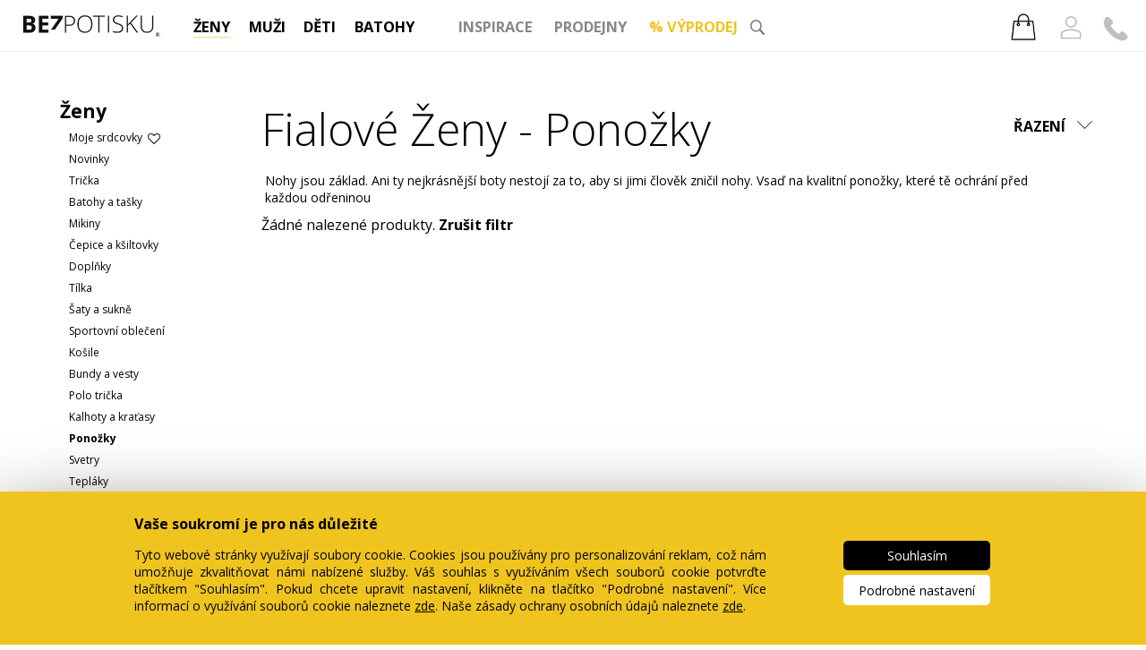

--- FILE ---
content_type: text/html; charset=utf-8
request_url: https://www.bezpotisku.cz/zeny/ponozky/fialove
body_size: 19442
content:
 
<!DOCTYPE html>
<html>
<head>
	<meta charset="utf-8">
        <link href='//fonts.googleapis.com/css?family=Open+Sans:400,300,500,700,800&display=swap&subset=latin,latin-ext' rel='stylesheet' type='text/css'>
        <link rel="preload" href="https://fonts.gstatic.com/s/opensans/v40/memvYaGs126MiZpBA-UvWbX2vVnXBbObj2OVTSGmu1aB.woff2" as="font" type="font/woff2" crossorigin="anonymous">
        <link rel="preload" href="https://fonts.gstatic.com/s/opensans/v40/memvYaGs126MiZpBA-UvWbX2vVnXBbObj2OVTS-muw.woff2" as="font" type="font/woff2" crossorigin="anonymous">
	<title >Fialové Ponožky | Bezpotisku.cz - oblečení a móda bez potisku za rozumné ceny</title>        
        <meta name="description" content=""> 
        
        
            
            <link rel='canonical' href='https://www.bezpotisku.cz/zeny/ponozky/fialove'>
        
        
        <meta name="facebook-domain-verification" content="5se6i2l8h41q3k80t3nvq2q9egtmcn">            
        
	<link rel="shortcut icon" href="/favicon.ico?a">
        
        <script src="/js/jquery-3.5.1.min.js"></script>
        <link rel="stylesheet" href="/css/font-awesome.min.css">
        <script>var mobile=false;window.dataLayer=window.dataLayer || [];  </script>
        
                <script>
            
            dataLayer.push({    
    'abvar': 1,     
});
        </script>
        <style>
        
            
        </style>

<meta property="og:image" content="https://www.belabel.cz/products/noprintProductImages/thumbs/29147_1.jpg">
<meta property="og:image:type" content="image/jpeg">
<meta property="og:image:width" content="607">
<meta property="og:image:height" content="824">
            
<link rel="stylesheet" href="/css/style.min.css?26">  
<link href="/css/jquery.bxslider.css" rel="stylesheet">



</head>

<body class='desktop '>
<script type="text/javascript" src="/js/mainall.js"></script>
<script src="/js/jquery.bxslider.min.js?a"></script>
     <!-- Google Tag Manager -->
<noscript><iframe src="//www.googletagmanager.com/ns.html?id=GTM-N6N9XJ"
height="0" width="0" style="display:none;visibility:hidden"></iframe></noscript>
<script>(function(w,d,s,l,i){ w[l]=w[l]||[];w[l].push({ 'gtm.start':
new Date().getTime(),event:'gtm.js'});var f=d.getElementsByTagName(s)[0],
j=d.createElement(s),dl=l!='dataLayer'?'&l='+l:'';j.async=true;j.src=
'//www.googletagmanager.com/gtm.js?id='+i+dl;f.parentNode.insertBefore(j,f);
})(window,document,'script','dataLayer','GTM-N6N9XJ');</script>
<!-- End Google Tag Manager -->
     
     

	<script>
        dataLayer.push({'event' : "technical-cookies-allowed" });
        
        
    dataLayer.push({ event: 'gtm.consentupdate'})
     </script>     
     
     
<style>
    body{
        min-height:1000px;
    }
    .greylink{
        color:#888888;
    }
    .greylink:hover{
        color:#f0c41f;
    }
    .sub-menu.selected{
        font-weight:bold;
    }
    .popup{
        display:none;
        background-color:rgba(0,0,0,0.4);
        position:fixed;
        z-index:500000000;
        left:0px;
        top:0px;
        right:0px;
        bottom:0px;
        text-align:center;
        cursor:pointer;
    }
    .header-content-items.search img{
        vertical-align: middle;
        margin-bottom:5px;
    }
    .popup .inner{
        margin:auto;
        position:relative;
        width:350px;
        height:350px;
            background-color:#f0c41f;
            padding:25px;
            
    }
    .popup img{
        width:100%;
        height:100%;
        max-width:100%;
    }
    .popup i{
        position:absolute;
        top:0px;
        right:0px;
        font-size:20px;
        padding:10px;
        color:white;
    }
    .popup i:hover{
        color:black;
        cursor:pointer;
        
        
    }
    header #header-item-cart:hover, header #header-item-cart.header-item-down {
    background-image: url(/img/carticoNH.png);
    }
    header .icon .usericon:hover{
    background-image: url(/img/userNH.png);
    }
    
    #header-content{
        z-index:10001;
    -webkit-box-shadow: 0px 4px 13px 1px rgba(0,0,0,0.36);
-moz-box-shadow: 0px 4px 13px 1px rgba(0,0,0,0.36);
box-shadow: 0px 4px 13px 1px rgba(0,0,0,0.36);

min-width:150px;
right:auto;
    }
</style>
<style>
header .header-item{

    font-size:24px;
    display:inline-block;
    cursor:pointer;
    vertical-align:top;
    height:auto;
    
    font-weight: bold;
    text-align:center;
    margin:0px;
}    

header{
    text-align:left;
    border-bottom:1px solid #eeeeee;
    padding-bottom:10px;
    
        ;
}
header .header-item{
    padding:5px 0px 0px 0px;
    font-size:calc(10px + 0.5vw);
    min-width:0px;
    margin:3px 1vw 2px 1vw;
    border-bottom:1px solid white;
    
}
header .header-item.selected{
    border-bottom:1px solid #f5dc7c;
}
header #header-item-cart{
    background-size:auto 100%;
    background-position:center center;
    background-repeat:no-repeat;
    margin-top:6px;
    
}
#searchField img{
    top:0px;
}
header #header-item-cart div{
        padding-top: 0px;
    font-size: 15px;
    min-height: 0px;
    min-width: 38px;
    height: 16px;
    
    
}
header #header-item-cart{
    padding-bottom:5px;
    
}
#searchField div{
    padding:0px;
    z-index:10000;
    margin-top: calc(0.2vw - 10px);
    
}
#searchField{
    padding:0px;
    min-width:0vmin;
    margin-right:3vmin;
}
header #header-item-cart{
    margin-right:0px;    
}
.line-logo{
    
    position:absolute;
    margin-top:calc(20px - 1vw);
    
    margin-left:calc(6vw - 55px);
}


.line-logo img{
    height:3.2vw;
    
}
header .header-logo{
    float:none;
    text-align:center;
    margin-left:0px;
    
    padding:10px;
}
header .header-logo img{
     margin-top:0px;
     width:calc(120px + 6%);
     padding-top:calc(10px + 0.5vw);
     padding-bottom:calc(5px + 0.5vw);
     
}
    .prepinac{
        display:inline-block;
        
        font-size:13px;
        font-weight:bold;
        color:#ffd42f;
        
        
        margin-left:20px;
        
        
        
    }
    .sub-menu{
        cursor:pointer;
    }
    .sub-menu:hover{
        color:#f0c41f;
    }
    .prepinac a{
        color:black;
    }
    .prepinac a:hover{
        color:#ffd42f;
    }
    .yellow-button.wait{
        background-color:#dddddd;
        cursor:auto;
    }
    .login-window .yellow-button{
        margin-bottom:5px;
    }
    .header-content-items{
        width:100%;
    }
    .fa-user-o.open{
        color:#f0c41f;
    }
    .fa-user-o{
        margin-left:10px;
    }
    .search-left,.search-right{
        float:left;
    }
    .search-left{
        
    width:600px;
    border-right:1px solid lightgray;
    margin-right:10px;
    }
    .search-right{
        min-width:270px;
    }
    .search-product-link img{
        height:155px;
    }
    .search-product-link{
        display:inline-block;
        width:150px;
        text-align:center;
        line-height:normal;
        vertical-align:top;
        margin-bottom:10px;
    }
    @media(max-width:1200px){
        .search-left{
        
    width:400px;
    }
     .search-product-link{
        width:100px;
     
    }
    .search-product-link img{
        height:100px;
    }
    }
    #kosik-plovouci-content {
    
    padding: 15px 0 15px 23px;
    }
    
#kosik-plovouci-price {
    text-align: center;
    margin-left: -23px;
}

.cookies{
    filter: drop-shadow(0px 50px 50px #000);
        position:fixed;
        bottom:0px;
        
        background-color:#f0c41f;
        color:black;
        width:100%;
        z-index:100000;
    }
    .cookies-inner{
        max-width:1000px;
        margin:auto;
        margin-top:30px;
        margin-bottom:20px;
    }
    
    .cookies-left{
        display:inline-block;
        vertical-align:top;
        width:calc(100% - 220px)!important;
    }
    .cookies-right{
        display:inline-block;
        vertical-align:middle;

        width:200px!important;
    }
    .cookies-right .yellow-button{
           border-radius:5px;
        font-size:14px;
        margin-bottom:5px;
            width:150px;
            min-width:auto;
    }
    .yellow-button.black{
        background-color:black;
        color:white;
     
    }
    .yellow-button.black:hover{
        background-color:#333333;
    }
    .yellow-button.white{
        background-color:white;
        color:black;
        
    }
    .yellow-button.white:hover{
        background-color:#FDF8E3;
    }
    .cookies-left{
        font-size:14px;
        padding-right:5vw;
        box-sizing:border-box;
    }
    .cookies-title{
        font-weight:bold;
        font-size:16px;
    }
    .cookies-dropdown i{
        color:white;
        font-size:20px;
        margin-right:10px;
        
    }
    .cookies-more{
        font-size:14px;
        display:none;
        max-height:500px;
        overflow-y: auto;
        overflow-x: hidden;
    }
    .cookies-dropdown.up{
        display:none;
    }
    .cookies-dropdown{
        cursor:pointer;
    }
    .cookies-dropdown:hover{
        text-decoration: underline;
    }
    .cookies-item{
        vertical-align:middle;
        display:inline-block;
        width:calc(100% - 60px);
    }
    .cookies-check{
        vertical-align:middle;
        width:50px;
        display:inline-block;
        font-size:38px;
        
    }
    .cookies-line{
        margin-bottom:10px;
    }
    .cookies-line:not(.disabled){
        cursor:pointer;
    }
    .cookies-line.checked .fa-check-square-o,.cookies-line:not(.checked) .fa-square-o{
        display:inline;
    }
    .cookies-line.checked .fa-square-o,.cookies-line:not(.checked) .fa-check-square-o{
        display:none;
    }
    .cookies-line.disabled .fa-check-square-o{
        display:inline!important;
        color:#555555;
    }
    .yellow-button.black.save{
        display:none;
    }
    
</style>

    <!--    <div n:if="$showPopup" class='popup'><div class='inner'><i class='fa fa-close'></i><img src='/img/popup.22.12.19.cz.png?e'/></div></div>-->
        


<div class='header-spacer'></div>

<header>
    
    <style>
        #vyp,#sd,#sm,#sm2,#sm3,#sm5,#sm6,#sm7,#sm8,#sm9,#sz,#shoL,#shoA{
            display:none;
            padding-left:20px;
        }
    
       a.cat-title,a.cat-title div{
            
        }
    .info-line{
        position:relative;
        z-index:100;
        height:35px;
        
        border-bottom:1px solid #dddddd;
        text-align:center;
        background-color:#f0c41f;
        padding-top:5px;
        margin-top:-35px;        
        background-position:center center;
        color:white;
    }
    .info-line .info-center{
    
        awidth:550px;
        margin:auto;
        height:33px;
        padding-top:3px;
        font-size:19px
    }
    
    .info-line a{
        color:#ffd42f;
        text-decoration:none;
    }
    .info-line a:hover{
        text-decoration:underline;
    }
    .info-line i{
        margin-left:10px;
        cursor:pointer;
    }
    .info-line i:hover{
        color:#ffd42f;
    }
    #headerCats{
        margin-top:13px;
        margin-left:calc(20vw - 50px);
        
    }
    #headerCats .login{
        position:absolute;
        right:0px;
        font-size:25px;
        text-align:right;
        z-index:10000;
    }
    
    #headerCats .login .icon{
        margin-right:20px;
        cursor:pointer;
        
    }
    #headerCats .login-window-container{
        display:none;
        margin-top:4px;
        background-color:rgba(0,0,0,0.3);
        width:100%;
        height:500px;
    }
    #headerCats .login-window{
        
        background-color:white;
        right:10px;
        margin-top:10px;
        position:absolute;
        font-size:13px;
        padding:20px;
        padding-top:10px;
        border-radius:6px;
        
    }
    #headerCats h4{
        text-align:center;
        margin:0px;
        margin-top:5px;
        padding-left:25px;
    }
    
    #headerCats .login input{
        width:170px;
        padding:5px;
        
        margin-top:3px;
        margin-bottom:3px;
        box-sizing:border-box;
    }
    #searchField div input{
        font-size:15px;
        padding:5px;
        width:150px;
    }
    #headerCats .login .close{
        position:absolute;
        right:5px;
        top:0px;
        font-size:20px;
        cursor:pointer;
        padding:5px;
    }
    #headerCats .login .yellow-button{
        width:170px;
        min-width:0px;
        font-size:13px;
        font-weight:bold;
        padding:8px;
        box-sizing:border-box;
        
    }
    .login-info{
        display:none;
        width:250px;
        text-align:center;
    }
    #headerCats .login .login-info .yellow-button{
        width:100%;
    }
    .icon .usericon{
        background-image: url(/img/userN.png);
        background-repeat: no-repeat;
        background-position: center bottom;
        background-size:  auto 100%;
        
          display: inline-block;
    
    width: 28px;
    margin-left: 20px;
    margin-right: 0px!important;
    height: 27px;
    margin-top: 0px;    
    margin-bottom: -4px;
    }
    .icon .contacticon{
        background-image: url(/img/phoneN.png);
        background-repeat: no-repeat;
        background-position: center bottom;
        background-size: 100% auto;
        
        
        
        display: inline-block;
    
    width: 28px;
    margin-left: 20px;
    margin-right: 0px!important;
    height: 27px;
    margin-top: 0px;    
    margin-bottom: -4px;
    }
    
    header .icon .contacticon:hover{
        background-image: url(/img/phoneNH.png);        
    }
    
    
    .icon .usericon span{
        font-size:14px;
        font-style:italic;
        position:relative;
        top:-2px;
        left:-4px;
    }
    .icon .usericon:hover{
        color:#f0c41f;
    }
    .icon .contacticon{
        margin-left:15px;
        position:relative;
        top:2px;
        
    }
    .login .wrong{
        display:none;
        color:red;
    }
    #headerCats .login .logged h4{
        padding-left:0px;
    }
    .login .logged{
        text-align:center;
        padding-right:10px;
    }
    .login-window a:hover,.login-window .not-logged a:hover{
        color:#f0c41f;
    }
    .login-window .not-logged a{
        color:#888888;
    }
    #cteckaLink div{
        cursor:pointer!important;
    }
    @media(max-width:1366px){
        .icon .usericon span{
            font-size:14px;
        }
    }
    @media(max-width:1280px){
        #searchField img{
            top:-3px;
        }
        #searchField div{
           
        margin-top: calc(0.1vw - 10px);
    
        }
        .icon .usericon span{
            display:none;
        }
        
        
        header .header-item {
    
    
    
    margin: 0px 0.8vw 5px 0.8vw;
 
}
    }
    @media(max-width:1024px){
        .login{
            margin-top:-5px;
        }
        .line-logo{
    
    position:absolute;
    margin-top:18px;
    
    margin-left:calc(6vw - 35px);
}

        header .header-item {    
    margin: 0px 0.6vw 0px 0.6vw;
        }
    }
    #top-spacer{
        height:110px;
    }
    .search-icon{
        width:1.3vw;
        height:1.3vw;
    } 
    header .icon.oblibene{
      display: inline-block;
    /* position: absolute; */
    /* right: 103px; */
    width: 28px;
    margin-left: 20px;
    margin-right: 0px!important;
    height: 27px;
    margin-top: 0px; 
    background-image: url(/img/heartNH.png);
    background-repeat: no-repeat;
    background-position: center bottom;
    background-size: 100% auto;
    margin-bottom: -4px; 
    }
    header .icon.oblibene:hover{
    background-image: url(/img/heartNF.png);
    }
    
    #headerTagImg{
        width:150px;
        height:200px;
        vertical-align: middle;
        margin-right:10px;
        
        margin-top:10px;
        margin-bottom:10px;
            
            
    }
    #headerTagLinks{
        display:inline-block;
        vertical-align: middle;
        font-size:18px;
        line-height:39px;
    }
    header #header-item-cart {
    background-image: url(/img/carticoN.png);

    background-size: auto 30px;
    
    padding: 0px 0px 0px 0px;
    
    margin: 0px;
    
    
    
}
.content-category,.content-category a{
    color:#888888;
}
.header-content-items hr{        
    margin-top: 5px;
    margin-bottom: 5px;    
    border: 1px solid #dddddd;
} 
header #header-item-cart div{
    height:34px;
    box-sizing: border-box;
    padding-top: 11px;
}
.info-line,.info-center,.info-line .info-center{
        box-sizing:content-box;
        padding-top:3px;
    }
    .sklademlink{
        font-weight:bold;
    }
    .sklademlink:hover{
        color:#f0c41f
    }
    #sale-header-link{
        color:#f0c41f;
    }
    #sale-header-link:hover,#sale-header-link:hover span{
        color:black!important;
    }
        </style>
        
        
          
    
    
    
    
        
        <a href="/"><div class='line-logo'><img src="/img/logor.png?"></div></a>
        <div id='headerCats'>
            
            <div class='login'><div class='icon'><a href="/kosik"><div class="header-item kosik-stuff" id="header-item-cart" target="k"><div id="kosik-pocet"></div>
            
                
    </div></a><span class='usericon'><span></span></span> <a href='/kontakt'><span class='contacticon'></span></a></div>
                <div class='login-window-container'>
                    
                    <div class='login-window'>
                        <div class='close'><i class='fa fa-close'></i></div>
                        
                        <div class='login-window-content not-logged'>
                            <h4>Přihlásit:</h4>
                            <span class="isbelabel">jednotný účet s obchodem Belabel.cz</span><br>
                            email: <input type='text' class="email"><br>                        
                            heslo: <input class='pass' type='password'><br>
                            <div class='yellow-button'>Přihlásit</div><br>
                            <span class="wrong">špatný email nebo heslo<br></span>
                            <div style="width:170px;display:inline-block;text-align:center;">
                                <a style='' href="/ucet/obnovit">zapomenuté heslo</a>
                                <br><br>
                            </div> 
                            <div style='width:220px;text-align:center'>
                                <b>Registrací získáte:</b><br>
                                <ul style='padding-left:15px;margin-top:3px;color:#888888;text-align:left'>
                                    <li>přehled o vašich objednávkách</li>
                                    <li>slevový věrnostní program (<a style='text-decoration: underline;font-style:italic' target='_blank' href="/cashback">více</a>)</li>
                                </ul>
                                <a href="/ucet/r">registrovat</a><br>                
                            
                            </div>
                        </div>
                        <div class='login-info'>
                            <h4>Registrace</h4>
                            Pro potvrzení emailu jsme na zadanou adresu zaslali instrukce pro dokončení registrace. Zkontrolujte prosím Vaší emailovou schránku (včetně složky spam). Děkujeme.<br><br>
                            <div class='yellow-button'>Přihlásit</div>
                                
                        </div>
                    </div>
                </div>
                    
            </div>
        
        
        
            
                
            
       <!--<div class="header-item main-category" target="g">
                <i style='display:block;margin-top:-2px;margin-bottom:-10px;font-size:31px' class="fa fa-gift"></i>
            </div>--><a   href='/zeny'><div class="header-item main-category cat62" target="z">
        ŽENY
            </div></a><a   href='/muzi'><div class="header-item main-category  cat61" target="m">
        MUŽI
            </div></a><a  href='/deti'><div class="header-item main-category  cat63" target="d">
        DĚTI
            </div></a><a  href='/batohy'><div class="header-item main-category cat260" target="b">
        BATOHY
                    </div></a>
            
            <div class="header-item main-category content-category" ></div>
            <div class="header-item main-category content-category" target="i">
                <a href='/inspirace'>INSPIRACE</a>
            </div>
            
            
        
             <a class='cat-title' onclick='' style="cursor:pointer;text-decoration:none;border-bottom:0px;" href='/prodejny'><div class="header-item main-category  content-category" target="ss" style="text-decoration:none;border-bottom:0px;">
        PRODEJNY
            </div></a>           
        
        <a class='cat-title'  href='/vyprodej/bez-potisku'><div id='sale-header-link' class="header-item main-category  content-category" style='' target="v">
        <span style="color:#f0c41f">%</span> VÝPRODEJ
        
        <!--<a id='darky-link' href='/darky' style='color:#93c4e2'><div class="header-item main-category">
        DÁRKY-->
                    </div></a>
        <div id="searchField" class="right">
            
            <div><form autocomplete='off' id='msearch' onsubmit='return searchsubmit()' name='search' action='/hledat'><input placeholder='Napište, co hledáte...' autocomplete='off' name='q' type='text'><input type='submit' style='display:none'></form></div>
        <img class='search-icon' src="/img/search.png">        
        </div>
        <!--<a n:if="$showroom" href='/showroom'><div class="header-item main-category" target="v">
        SHOWROOM
                    </div></a>-->
        
        
        
    
    
    
    
    <div id="header-content">
        
        <div class="header-content-items search" style='background-image:url(/img/cart-remove.png);background-position:right 0px top 5px;background-repeat:no-repeat;cursor:pointer;padding-right:10px'>
            
            
        </div>
        <div class="header-content-items z">
            <a href="/skladem/zeny" class='sklademlink'>Skladem - ihned k odeslání</a><br>
            <a href="/zeny/damska-tricka-">Trička</a><br><a href="/zeny/damske-batohy-a-tasky">Batohy a tašky</a><br><a href="/zeny/damske-mikiny-">Mikiny</a><br><a href="/zeny/damske-cepice-a-ksiltovky">Čepice a kšiltovky</a><br><a href="/zeny/damske-doplnky-">Doplňky</a><br><a href="/zeny/damska-tilka">Tílka</a><br><a href="/zeny/damske-saty-a-kalhoty">Šaty a sukně</a><br><a href="/zeny/damske-sportovni-obleceni">Sportovní oblečení</a><br><a href="/zeny/damske-kosile">Košile</a><br><a href="/zeny/damske-bundy-a-vesty">Bundy a vesty</a><br><a href="/zeny/damske-polokosile">Polo trička</a><br><a href="/zeny/kalhoty-a-kratasy-1">Kalhoty a kraťasy</a><br><a href="/zeny/ponozky">Ponožky</a><br><a href="/zeny/damske-svetry">Svetry</a><br><a href="/zeny/teplaky">Tepláky</a><br>
            
            <a href="/zeny/?xxl">Nadměrné velikosti</a><br>
            
        </div>
        <div class="header-content-items d">
            <a href="/skladem/deti" class='sklademlink'>Skladem - ihned k odeslání</a><br>
            <a href="/deti/detska-tricka">Trička</a><br><a href="/deti/detske-mikiny">Mikiny</a><br><a href="/deti/cepice">Čepice</a><br><a href="/deti/doplnky-2">Doplňky</a><br><a href="/deti/sportovni-obleceni">Sportovní oblečení</a><br><a href="/deti/pro-miminka">Pro miminka</a><br><a href="/deti/kosile-a-polokosile">Košile a polokošile</a><br><a href="/deti/kalhoty-a-kratasy">Kalhoty a kraťasy</a><br><a href="/deti/tilka-1">Tílka</a><br>
            
        </div>
        <div class="header-content-items m">
            <a href="/skladem/muzi" class='sklademlink' >Skladem - ihned k odeslání</a><br>
            <a href="/muzi/panska-tricka-">Trička</a><br><a href="/muzi/panske-mikiny-">Mikiny</a><br><a href="/muzi/panske-batohy-a-tasky">Batohy a tašky</a><br><a href="/muzi/panske-cepice-a-ksiltovky">Čepice a kšiltovky</a><br><a href="/muzi/panske-sportovni-obleceni">Sportovní oblečení</a><br><a href="/muzi/panske-doplnky-">Doplňky</a><br><a href="/muzi/panske-polokosile">Polo trička</a><br><a href="/muzi/panska-tilka">Tílka</a><br><a href="/muzi/panske-kosile">Košile</a><br><a href="/muzi/panske-bundy-a-vesty">Bundy a vesty</a><br><a href="/muzi/teplaky-1">Tepláky</a><br><a href="/muzi/panske-kalhoty-a-kratasy">Kalhoty a kraťasy</a><br><a href="/muzi/panske-spodni-pradlo">Spodní prádlo</a><br><a href="/muzi/panske-svetry">Svetry</a><br><a href="/muzi/panske-pracovni-odevy">Pracovní oděvy</a><br>

            <a href="/muzi/?xxl">Nadměrné velikosti</a><br>
            
            
        </div>
            
        <div class="header-content-items b">
            <a href="/skladem/batohy" class='sklademlink'>Skladem - ihned k odeslání</a><br>
                <a href="/batohy/mestske-batohy">Městské batohy</a><br><a href="/batohy/rolovaci-batohy">Rolovací batohy</a><br><a href="/batohy/batohy-na-notebook">Batohy na notebook</a><br><a href="/batohy/tasky-pres-rameno">Tašky přes rameno</a><br><a href="/batohy/damske-batohy-1">Dámské batohy</a><br><a href="/batohy/vaky-a-gymsacky">Vaky a gymsacky</a><br><a href="/batohy/vintage-batohy">Vintage batohy</a><br><a href="/batohy/cestovni-tasky">Cestovní tašky</a><br><a href="/batohy/turisticke-batohy">Turistické batohy</a><br><a href="/batohy/ledvinky">Ledvinky</a><br><a href="/batohy/sportovni-batohy">Sportovní batohy</a><br><a href="/batohy/kabelky">Kabelky</a><br>
                
            
            
            
        </div>            
            
            <div class="header-content-items i" style='margin-bottom:-2vmin'>
                <a href='/tema/54' id='headerTagImgLink'><img id='headerTagImg' src='https://www.belabel.cz/tagsources/bpbanmob/54_800x600-snehulak.jpg'></a>
            <div id='headerTagLinks'>
            <a href="/tema/54" img='tagsources/bpbanmob/54_800x600-snehulak.jpg' class='tagLink'>Sněhuláci doporučují BezPotiskovou výbavu</a><br><a href="/tema/63" img='tagsources/bpbanmob/63_800x600-tee-jays-2.jpg' class='tagLink'>Dotek severu s Tee Jays</a><br><a href="/tema/43" img='tagsources/bpbanmob/43_mobil-1-cz.jpg' class='tagLink'>Sportovní oblečení na gaučing i šachy</a><br><a href="/tema/46" img='tagsources/bpbanmob/46_mobil-1-cz.jpg' class='tagLink'>Vybarvi se</a><br>
            <a style='font-style:italic' href="/inspirace">Zobrazit více svěžích tipů...</a>
            </div>
            
        </div>
        
        <!--<div  class="header-content-items g">            
            <span style='color:#aaaaaa'>Tipy na dárky:</span><br/>
            <a href='/produkt/darkova-poukazka-1'>Dárkový poukaz</a><br/>
            <a href="/darky/zeny">Pro ženy</a><br/>
            <a href="/darky/muzi">Pro muže</a><br/>
            
            
        </div>-->
        
        
        <div  class="header-content-items v">
            <a href="/vyprodej/zeny">ŽENY</a><br>
            <a href="/vyprodej/muzi">MUŽI</a><br>
            <a href="/vyprodej/deti">DĚTI</a><br>            
        </div>
        <!--<div n:if="$showroom" class="header-content-items v">
            <a href="/showroom/zeny">ŽENY</a><br/>
            <a href="/showroom/muzi">MUŽI</a><br/>
            <a href="/showroom/deti">DĚTI</a><br/>
        </div>-->
                <div  class="header-content-items ss">
                    

                    <div class='sub-menu' target='sm'>Praha - Anděl</div>
                    <div class='sub-menu-items' id='sm'>                        
                        <font style='color:#555555'>Ihned k odběru:</font><br>
                        <a href="/showroom-andel/zeny">ŽENY</a><br>
                        <a href="/showroom-andel/muzi">MUŽI</a><br>
                        <a href="/showroom-andel/deti">DĚTI</a><br>                    
                        <a href="/showroom-andel/batohy">BATOHY</a><br>                    
                        <a href="/prodejna/andel" style="font-style:italic">Kontakt a mapa</a><br>                    
                    </div>
                    <div class='sub-menu' target='sm3'>Praha - Strossmayerovo nám.</div>
                    <div class='sub-menu-items' id='sm3'>                        
                        <font style='color:#555555'>Ihned k odběru:</font><br>
                        <a href="/strossmayerak/zeny">ŽENY</a><br>
                        <a href="/strossmayerak/muzi">MUŽI</a><br>
                        <a href="/strossmayerak/deti">DĚTI</a><br>                    
                        <a href="/strossmayerak/batohy">BATOHY</a><br>                    
                        <a href="/prodejna/stross" style="font-style:italic">Kontakt a mapa</a><br>                    
                    </div>
                    
                    <div class='sub-menu' target='sm2'>Brno - Běhounská</div>
                    
                    <div class='sub-menu-items' id='sm2'>
                        <font style='color:#555555'>Ihned k odběru:</font><br>
                        <a href="/showroom-brno/zeny">ŽENY</a><br>
                        <a href="/showroom-brno/muzi">MUŽI</a><br>
                        <a href="/showroom-brno/deti">DĚTI</a><br>                    
                        <a href="/showroom-brno/batohy">BATOHY</a><br>                    
                        <a href="/prodejna/brno" style="font-style:italic">Kontakt a mapa</a><br>                    
                    </div>
                        
                    <!--<div class='sub-menu' target='sm6'>České Budějovice - Karla IV.</div>
                    
                    <div class='sub-menu-items' id='sm6'>
                        <font style='color:#555555'>Ihned k odběru:</font><br/>
                        <a href="/budejovice/zeny">ŽENY</a><br/>
                        <a href="/budejovice/muzi">MUŽI</a><br/>
                        <a href="/budejovice/deti">DĚTI</a><br/>                    
                        <a href="/budejovice/batohy">BATOHY</a><br/>                    
                        <a href="/prodejna/budejovice" style="font-style:italic">Kontakt a mapa</a><br/>                    
                    </div>        -->
                        <!--<div class='sub-menu' target='sm7'>Liberec - Pražská</div>
                    
                    <div class='sub-menu-items' id='sm7'>
                        <font style='color:#555555'>Ihned k odběru:</font><br/>
                        <a href="/liberec/zeny">ŽENY</a><br/>
                        <a href="/liberec/muzi">MUŽI</a><br/>
                        <a href="/liberec/deti">DĚTI</a><br/>                    
                        <a href="/liberec/batohy">BATOHY</a><br/>                    
                        <a href="/prodejna/liberec" style="font-style:italic">Kontakt a mapa</a><br/>                    
                    </div>  -->      
                        
                        
                        <div class='sub-menu' target='sm5'>Olomouc - Horní nám.</div>
                    
                    <div class='sub-menu-items' id='sm5'>
                        <font style='color:#555555'>Ihned k odběru:</font><br>
                        <a href="/olomouc/zeny">ŽENY</a><br>
                        <a href="/olomouc/muzi">MUŽI</a><br>
                        <a href="/olomouc/deti">DĚTI</a><br>                    
                        <a href="/olomouc/batohy">BATOHY</a><br>                    
                        <a href="/prodejna/olomouc" style="font-style:italic">Kontakt a mapa</a><br>                    
                    </div>
                        
                        <!--<div class='sub-menu' target='sm9'>Ostrava - Stodolní</div>
                     
                    <div class='sub-menu-items' id='sm9'>
                        <font style='color:#555555'>Ihned k odběru:</font><br/>
                        <a href="/ostrava/zeny">ŽENY</a><br/>
                        <a href="/ostrava/muzi">MUŽI</a><br/>
                        <a href="/ostrava/deti">DĚTI</a><br/>                    
                        <a href="/ostrava/batohy">BATOHY</a><br/>                    
                        <a href="/prodejna/ostrava" style="font-style:italic">Kontakt a mapa</a><br/>                    
                    </div>-->
                        <hr>
                        <a class='small' href="/prodejny">Mapa prodejen</a><br> 
                        <a class='small' href="/nakupuj-s-qr">Nakupování pomocí QR</a><br>
                    <!--<div class='sub-menu' style='cursor:default;font-weight:normal;color:#888888'>Liberec - připravujeme</div>-->
                    
                </div>    
    
                
        
    </div> 
    
        </div> 
</header>
<div id="kosik-wrapper" style="display: none;">
    
        <div class="kosik-plovouci kosik-stuff">
            <div id="kosik-plovouci-overflow">
            <div id="kosik-plovouci-content">
            </div>
            <span id="kosik-konec"></span>
            </div>
            <div id="kosik-hlaska"></div>
            
            <div id="kosik-plovouci-price">Cena celkem: <span id="totalPrice"></span> <span id="totalPriceCurrency"></span> <a class="tlacitko-kosik" href="/kosik">Jít do košíku</a></div>
           
            
        </div>
    
</div>
<script>
    var showroomR=false;
    $(function(){
        $("#skInfo").delay(500).animate({ "margin-top":"0px"},'slow');
    
    })
    $("#headerTagLinks a.tagLink").hover(function(){
        $("#headerTagImg").attr("src","https://www.belabel.cz/"+$(this).attr("img"));
        $("#headerTagImgLink").attr("href",$(this).attr("href"));
    })
    $("#closeSK").click(function(){
        $.post("/ajax",{ action:"hideNotify"});
        $("#skInfo").animate({ "margin-top":"-40px"},'slow');
    })
    
    
    $(".sub-menu").click(function(){
        $(".sub-menu").removeClass("selected");
        $(this).addClass("selected");
        $(".sub-menu-items").hide('fast');
        $("#"+$(this).attr("target")).stop();
        $("#"+$(this).attr("target")).show('fast');
        
    })
    var oldScr;
    var hidden=false;
    $(window).on("scroll",function(){
        var scroll=$(window).scrollTop();
        if(oldScr!=null){
        if(scroll>oldScr){
            if(!hidden){
            hideHeader();
            }
        }else if(scroll<20){
            if(hidden){
            showHeader()
            }
        }
    }    
    
    oldScr=scroll;
    
    })
    
    
    function hideHeader(){
        $(".header-logo").stop()
            var h=45+$(window).width()/50;
            $(".header-logo").animate({ "margin-top":-h,"opacity":0},'fast');
            //$(".line-logo").fadeIn();
            hidden=true;
            $("#katalog-menu-inner").stop()
            $("#katalog-menu-inner").animate({"padding-top":50},'fast');
    }
    function showHeader(){
        $(".header-logo").stop()
            $(".header-logo").animate({ "margin-top":0,"opacity":1},'fast');
            //$(".line-logo").fadeOut();
            hidden=false;
            $("#katalog-menu-inner").stop()
            $("#katalog-menu-inner").animate({"padding-top":120},'fast');
            
    }
</script>

<script>
    
    $(".popup").click(function(){
           $(".popup").fadeOut();
            
           
        
    })
    var h=$(window).height()-400;
    
    
    $(".popup div").css("margin-top",h/2);
$(function(){
    setTimeout(function(){
        $(".popup").fadeIn('slow');
        
        
    },1500)
    
    
})

function showLogin(evt,email,isBelabel){
    
    if($(".login-info:visible").length){
        $(".login-info").hide();
        $(".login-window-content").fadeIn();
    }else{
        if($(".login-window-container:visible").length && email==null){
            $(".login-window-container").fadeOut();
        }else{
            if(isBelabel){
                $(".isbelabel").show();
            }else{
                $(".isbelabel").hide();
            }
            
            if(email!=null){
                $(".login-window-container .email").val(email)
            }
            $(".login-window-container").fadeIn();
            $(".login-window-container").width($(window).width());
            $(".login-window-container").height($(window).height());
            $(".login-window-container .email").focus();
        }
    }
}
function showFinishRegNotification(){
    showLogin();
    $(".login-window-content").hide();
    $(".login-info").show();
}
function doLogin(){    
    
    var data=new Object();
    data.email=$(".login .email").val();
    data.pass=$(".login .pass").val();
    data.action="login";
    $(".login .yellow-button").addClass("wait")
    $.post("/ajax",data,function(data){    
        
        if(data.status){
            window.location.reload();
        }else{
            $(".login .yellow-button").removeClass("wait")
            $(".login .wrong").show();
        }
    },'json')
    
    
    
}

$(".login .email,.login .pass").keyup(function(event){
    if(event.keyCode == 13){
        doLogin();
    }
});
$(".login .login-info .yellow-button").click(showLogin)
$(".login .login-window-content .yellow-button").click(doLogin)
$(".login .icon .usericon,.login-window .close").click(showLogin)

$(".login .icon").click(function(event){
    if($(event.target)[0]==$(".login .icon")[0]){
        showLogin();
    }

})
$(".login-window-container").click(function(event){
    if($(event.target)[0]==$(".login-window-container")[0]){
        showLogin();
    }

})
</script>		
<style>
    .cookies{
         filter: drop-shadow(0px 50px 50px #000);
        position:fixed;
        bottom:0px;
        
        background-color:#f0c41f;
        color:black;
        width:100%;
        z-index:100000;
    }
    .cookies-inner{
        max-width:1000px;
        margin:auto;
        margin-top:15px;
        margin-bottom:10px;
    }
    
    .cookies-left{
        display:inline-block;
        vertical-align:top;
        width:100%;
        padding:10px;
        text-align:justify;
    }
    .cookies-right{
        display:inline-block;
        vertical-align:middle;

        width:100%;
        text-align:center;
    }
    @media(min-width:1200px){
        .desktop .cookies-right{
            margin-top:40px;
        }
    }
    .cookies-right .yellow-button{
           border-radius:5px;
        font-size:14px;
        margin-bottom:5px;
            width:150px;
            min-width:auto;
    }
    .cookies .yellow-button{
        display:inline-block;
    }
    .yellow-button.black{
        background-color:black;
        color:white;
     
    }
    .yellow-button.black:hover{
        background-color:#333333;
    }
    .yellow-button.white{
        background-color:white;
        color:black;
        
    }
    .yellow-button.white:hover{
        background-color:#FDF8E3;
    }
    .cookies-left{
        font-size:14px;
        padding-right:5vw;
        box-sizing:border-box;
    }
    .cookies-title{
        font-weight:bold;
        font-size:16px;
    }
    .cookies-dropdown i{
        color:white;
        font-size:20px;
        margin-right:10px;
        
    }
    .cookies-more{
        font-size:14px;
        display:none;
        max-height:300px;
        overflow-y: auto;
        overflow-x: hidden;
    }
    .cookies-dropdown.up{
        display:none;
    }
    .cookies-dropdown{
        cursor:pointer;
    }
    .cookies-dropdown:hover{
        text-decoration: underline;
    }
    .cookies-item{
        vertical-align:middle;
        display:inline-block;
        width:calc(100% - 45px);
    }
    .cookies-check{
        vertical-align:middle;
        width:40px;
        display:inline-block;
        font-size:38px;
        
    }
    .cookies-line{
        margin-bottom:10px;
    }
    .cookies-line:not(.disabled){
        cursor:pointer;
    }
    .cookies-line.checked .fa-check-square-o,.cookies-line:not(.checked) .fa-square-o{
        display:inline;
    }
    .cookies-line.checked .fa-square-o,.cookies-line:not(.checked) .fa-check-square-o{
        display:none;
    }
    .cookies-line.disabled .fa-check-square-o{
        display:inline!important;
        color:#555555;
    }
    .yellow-button.black.save{
        display:none;
    }
    .cookies-right.open .yellow-button.black.save{
        display:inline-inline!important;
    }
    .cookies-left a:hover{
        font-weight:bold;
        color:black;
    }
    .cookies-right .reject{
        display:none;
    }
    </style>

<div class="cookies">
    <div class='cookies-inner'>
        <div class="cookies-left">
            <span class="cookies-title">Vaše soukromí je pro nás důležité</span>
            <p>Tyto webové stránky využívají soubory cookie. Cookies jsou používány pro personalizování reklam, což nám umožňuje zkvalitňovat námi nabízené služby. Váš souhlas s využíváním všech souborů cookie potvrďte tlačítkem "Souhlasím". Pokud chcete upravit nastavení, klikněte na tlačítko "Podrobné nastavení". Více informací o využívání souborů cookie naleznete <a style='text-decoration:underline' href='/cookies' target='_blank'>zde</a>. Naše zásady ochrany osobních údajů naleznete <a style='text-decoration:underline' href='/zpracovani'>zde</a>. </p>        
            
              
<div class='cookies-more'>
            <b>Na našem webu používáme 4 druhy kategorií cookies:</b><br>
            <br>
            <div class='cookies-line disabled'>
                <div class='cookies-check'><i class='fa fa-check-square-o'></i></div>
                <div class='cookies-item'><b>1. Technické cookie</b><br>
                    Technické cookies jsou nezbytné pro správné fungování webových stránek a umožňují základní funkce, jako je například správa nákupního košíku.<br></div>
            </div>
            
            <div class='cookies-line checked' eventName='analytic'>
                <div class='cookies-check'><i class='fa fa-check-square-o'></i><i class='fa fa-square-o'></i></div>
                <div class='cookies-item'><b>2. Analytické cookie</b><br>
                Analytické cookies nám pomáhají sbírat anonymní informace o návštěvnosti a interakci s obsahem na webových stránkách, abychom mohli zlepšovat uživatelské prostředí.<br></div>
            </div>
            
            <div class='cookies-line checked' eventName='personalized'>
                <div class='cookies-check'><i class='fa fa-check-square-o'></i><i class='fa fa-square-o'></i></div>
                <div class='cookies-item'><b>3. Personalizované cookie</b><br>
                Personalizované cookies umožňují webovým stránkám zapamatovat si vaše preference a poskytovat vám relevantní obsah a nabídky.<br></div>
            </div>
            
            <div class='cookies-line checked' eventName='ads'>
                <div class='cookies-check'><i class='fa fa-check-square-o'></i><i class='fa fa-square-o'></i></div>
                <div class='cookies-item'><b>4. Reklamní cookie</b><br>
                    Reklamní cookies slouží k sledování vašich online aktivit a přizpůsobování reklam tak, aby byly relevantní a zajímavé pro vás.<br></div>
            </div>
            
        </div>
        </div>
        <div class="cookies-right">
            <div class='yellow-button black agree'>Souhlasím</div>
            <div class='yellow-button black save' style='margin-bottom:15px'>Uložit nastavení</div>
            <div class='yellow-button white'>Podrobné nastavení</div>
            <div class='yellow-button reject'>Odmítnout vše</div>                        
        </div>
        <div style='clear:both'></div>
        
        
    </div>
    
</div>      



<script>        
    
    $(".cookies-line:not(.disabled)").click(function(){
        if($(this).hasClass('checked')){
            $(this).removeClass('checked');
        }else{
            $(this).addClass('checked')
        }
    })
    
    $(".cookies-dropdown,.cookies .yellow-button.white").click(function(){
        $(".cookies-right .reject").show();
        $(".cookies .yellow-button.white").hide();
        $(".cookies .yellow-button.black.save").show();
        $(".cookies .yellow-button.black.save").addClass("vis");
        
        $(".cookies .yellow-button.black.agree").hide();
        
        /*if($(".cookies-more").hasClass("open")){
            
            $(".cookies-more").removeClass("open");
            $(".cookies-more").stop();
            $(".cookies-more").hide("fast");
            $(".cookies-dropdown.down").show();
            $(".cookies-dropdown.up").hide();
            
        }else{ */
            $(".cookies-left").css('vertical-align','middle');
            $(".cookies-more").addClass("open");
            $(".cookies-more").stop();
            $(".cookies-more").show("fast");
            $(".cookies-dropdown.down").hide();
            $(".cookies-dropdown.up").show();
        //}
        $(".cookies-right").addClass("open");
    })
    $(".cookies .yellow-button.black.save,.cookies .yellow-button.black.agree").click(function(){
        $(".cookies").fadeOut('fast');
        var data={};
        $(".cookies-line.checked").each(function(){
            var eventName=$(this).attr("eventName");
            dataLayer.push({'event' : eventName+"-cookies-allowed"})
  
            data[eventName]=1;
        });
        
        dataLayer.push({ event: 'gtm.consentupdate'})
        saveCookies(data);
    })
    $(".cookies .yellow-button.reject").click(function(){
        $(".cookies").fadeOut('fast');        
        saveCookies({});
    })
    function saveCookies(data){
        console.log('save')
        data.action='saveCookies';
        $.post("/ajax/cookies",data,function(res){
            console.log('result')
        console.log(res)
        });        
    }
</script>        <div id="top-spacer"></div>
        


<style>
    .yellowlink{
        color:#f0c41f;
    }
    #katalog-content h1{
        margin-top:0px;
        text-align:left;
    }
        
.item .discount{
    position:absolute;
    z-index:5;
    top:4px;
    left:4px;
    display:none;
    background-color:#f0c41f;
    color:black;
    font-weight:bold;
    padding:8px;
    font-size:15px;
    
}
    


    body{
        min-height:1100px;
    }
    #katalog{
        padding-left:5.2vw;
        padding-right:5.2vw;
    }
    
    
    #katalog-menu,    #katalog-menu-placeholder{
        width:300px;
        box-sizing:border-box;
        float:left;
        padding-left:calc(5.2vw - 50px);
        
    }

    #katalog-content{
        width:calc(100% - 300px);                
        box-sizing:border-box;
        float:left;
    }
    
    
    header .header-logo{
        
        
    }    
    #katalog-items .item{
        width:24%;
        box-sizing:border-box;
        padding:4px;
        margin:0px;
        position:relative;
        display:inline-block;;
        padding-bottom:20px;
    }
    .katalog-item .desc{
        height:100px;
    }
    
    .product-color{
      margin:1px;
      margin-right:5px;
    }
    #katalog-items .item .name{
        padding-top:5px;
        font-size:14px;
    }
    #katalog-items .item .price{
        font-size:15px;
        
        
    }
    #katalog-items a:nth-child(-n+11) .item{
        
       aopacity:0; 
        
        
    }
    
    #katalog-items a:nth-child(n+11) .item{
        
        adisplay:none;
        
        
        
    }
    .item .heart:hover,.item .heart.selected{
        background-image:url(/img/hearty.png);
    }
    .item .heart.unselected,.item .heart.unselected:hover{
           background-image:url(/img/heartb.png)!important;
    }
    .item .heart{
        -webkit-transition: background-image 0.3s ease-in-out;
        transition: background-image 0.3s ease-in-out;
        position:absolute;
        z-index:11;
        right:10px;
        top:10px;
        width:30px;
        height:30px;
        background-image:url(/img/heartb.png);
        background-size:20px auto;
        background-position:center center;
        background-repeat:no-repeat;
    }
    .item.filtered{
        display:none!important;
    }
   
    .category.level1{
        font-size:25px;
        font-weight:bold;
    }
    .category.level2{
        font-weight:normal;
        font-size:15px;
        margin-left:10px;
        margin-top:7px;
    }
    .category.level3{
        font-weight:normal;
        font-size:15px;
        margin-left:20px;
        margin-top:7px;
    }
    .category.selected{
        font-weight:bold;
    }
    .category.level1.filtr{
        margin-top:30px;
        color:#888888;
    }
    .filter-left .column{
        float:none!important;
    }
    @media(max-width:1440px){
        #katalog-menu,#katalog-menu-placeholder{
        width:200px;
        box-sizing:border-box;
        float:left;
        padding-left:0px;
    }
    #katalog-content{
        width:calc(100% - 200px);                
        
    }
    }
    .filter-param{
        margin-left:10px;
        font-size:15px;
        font-weight:normal;
        margin-top:7px;
        color:#888888 ;
    }
    
    .desktop #katalog .filter-item{
        display:none;
        margin-left:15px;
        font-size:14px;
        font-weight:normal;
    }
    .desktop #katalog .filter-item:hover,.desktop #katalog .filter-item.selected{
        font-weight:bold;
        
    }
    .filter-item.extrabold{
        font-weight:bold!important;
    }
    .desktop #katalog .filter-item.selected{
        display:block;
    }
    .filter-left{
        float:none;
        margin:0px;
        padding:0px;
        background-image:none;
        
    }
    .filter-left.opened{
        background-color:white;
        background-image:none;
    }
    .filter-left .dynamic .color-rect,.filter-left .velikost .color-recta,.filter-left .dostupnost .color-rect{
        display:none!important;
    }
    .desktop .filter-left .column.barva{
        width:100%;;
    }
    .desktop .filter-left .column.barva .filter-item{
        width:30px;
    }
    .col-white{
        
        outline:1px solid lightgray;
        
    }
    .color-rect{
        border:2px solid white;
    }
    .selected .color-rect,.color-rect:hover{
        border:2px solid black;
    }
    #filter-remove3{
        cursor:pointer;
    }
        
    #filter-remove{
        font-size:14px;
        font-weight:normal;
        margin-left:10px;
        padding-left:20px;
    }
    #katalog-menu{
        overflow:scroll;
        position:fixed;
        padding-top:0px;
        margin-top:-120px;
    }
    #katalog-menu::-webkit-scrollbar {
    display: none;
}
#katalog-menu-inner{
    padding-top:120px;
    padding-bottom:90px;
}
.filter-block.velikost{
    column-count: 2;
}
#katalog-items .item .hover{
    position:absolute;
    display:inline!important;
    opacity:0;
    z-index:10;
    left:0px;
    top:0px;
     -webkit-transition: opacity 0.3s ease-in-out;
  -moz-transition: opacity 0.3s ease-in-out;
  -ms-transition: opacity 0.3s ease-in-out;
  -o-transition: opacity 0.3s ease-in-out;
  transition: opacity 0.3s ease-in-out;
}
#katalog-items .item:hover .hover{
    
    opacity:1;
    
    
}
#katalog-items .item .static{
    -webkit-transition: opacity 0.6s ease-in-out;
  -moz-transition: opacity 0.6s ease-in-out;
  -ms-transition: opacity 0.6s ease-in-out;
  -o-transition: opacity 0.6s ease-in-out;
  transition: opacity 0.6s ease-in-out;
}
#katalog-items .item:hover .static{
    display:inline;
    opacity:0;
}
.filter-param:hover > span,.filter-param:hover > i,.filter-param.open > span,.filter-param.open > i{
    color:#f0c41f;
}
.item-images{
    position:relative;
}
.new-item{
    position:absolute;
    left:10px;
    bottom:20px;
    background-color:white;
    padding:2px 4px 2px 4px;
    z-index:11;
    font-size:12px;
    color:black;
    border:1px solid #dddddd;
}
.product-color-container{
    display:none;
}
#katalog .filter-right .filter-item{
    display:block ;
    float:none;
    width:auto;
}
.desktop .filter-right .content{
    padding-top:0px;
    z-index:30;
    padding:0px;
    
}
.filter-right{
    margin-top:10px;
    font-size:16px;
    padding-top:10px;
    padding-bottom:10px;
    position:absolute;
    right:20px;
    padding-left:10px;
    padding-right:70px;
    background-position:right 40px top 15px;
}
.filter-right.opened{
    
    
    webkit-box-shadow: 0px 4px 13px 1px rgba(0,0,0,0.36);
    -moz-box-shadow: 0px 4px 13px 1px rgba(0,0,0,0.36);
    box-shadow: 0px 4px 13px 1px rgba(0,0,0,0.36);
    height:165px;
    z-index:100;
    
    
}
.not-found{
    display:none;
}


        .morecatslink{
            margin-bottom:10px;
            cursor:pointer;
            color:black;
            font-weight:bold;
        }
        .morecatslink:hover{
            color:#f0c41f;
        }
        .morecats{
            margin-left:4px;
            margin-top:10px;
            margin-bottom:25px;
            
        }
        .morecatscontent{
            display:none;
            column-count: 2;
                max-width:500px;
        }
        
                
        .morecats a:hover{
            color:#f0c41f;
        }
        .morecats a{
            font-weight:normal;
            margin-right:30px;
            display:block;
            font-size:15px;
            color:#555555;
        }
        #katalog-content p{
            margin-bottom:0px;
            padding-bottom:10px;
            text-align:left;
            margin-left:4px;
        }
        @media(max-width:1280px){
        #katalog-content p{
         font-size:14px;
        }
        }
        .subcats{
            margin-bottom:15px;
        }
        .subcats,.subcats a{
            font-size:14px;
            color:#555555;
        }
        .subcats a:hover{
            color:#f0c41f;
        }        
            
        @media(max-width:1280px){
    .category.level1{
        font-size:21px;
     
    }
    .category.level2{
        
        font-size:12px;
        
    }
    .category.level3{
        
        font-size:12px;
        
    }
    #katalog-items .item .name {
    
    font-size: 12px;
    }
    #katalog-items .item{
        width:33%
    }
    }
    .trhak{
        font-weight:bold;
        position:absolute;
        top:-16px;
        z-index:1;
        font-size:12px;
        height:20px;
        padding: 1px 10px 0px 10px;
        background-color:black;
        color:#f0c41f;
        box-sizing:border-box;
        left:4px;
        display:inline-block;
    }
    #katalog-items .trhak img{
        height: 14px;
    width: auto;
    vertical-align: middle;
    margin-right: 5px;
    margin-left: 0;
    margin-top: 2px;
    }
    #katalog-items{
        margin-top:20px;
    }
            
            
         
</style>


<div id='katalog'> 
    <div id="katalog-menu-placeholder"><br></div>
    <div id="katalog-menu">
            <div id="katalog-menu-inner">
                <div class='category-list'>
        <div class='category level1'>Ženy</div>
        <a href='/zeny/oblibene'><div class='favlink category level2 '>Moje srdcovky <img style='width:14px;margin-left:3px;vertical-align:middle;' src='/img/heartb.png'></div></a>
        <a href='/zeny/novinky'><div class='category level2 '>Novinky</div></a>
        
        <a  onclick='$(".#katalog-items .item").fadeOut()'  href='/zeny/damska-tricka-'><div class='category level2 ' >Trička</div></a>
        <a  onclick='$(".#katalog-items .item").fadeOut()'  href='/zeny/damske-batohy-a-tasky'><div class='category level2 ' >Batohy a tašky</div></a>
        <a  onclick='$(".#katalog-items .item").fadeOut()'  href='/zeny/damske-mikiny-'><div class='category level2 ' >Mikiny</div></a>
        <a  onclick='$(".#katalog-items .item").fadeOut()'  href='/zeny/damske-cepice-a-ksiltovky'><div class='category level2 ' >Čepice a kšiltovky</div></a>
        <a  onclick='$(".#katalog-items .item").fadeOut()'  href='/zeny/damske-doplnky-'><div class='category level2 ' >Doplňky</div></a>
        <a  onclick='$(".#katalog-items .item").fadeOut()'  href='/zeny/damska-tilka'><div class='category level2 ' >Tílka</div></a>
        <a  onclick='$(".#katalog-items .item").fadeOut()'  href='/zeny/damske-saty-a-kalhoty'><div class='category level2 ' >Šaty a sukně</div></a>
        <a  onclick='$(".#katalog-items .item").fadeOut()'  href='/zeny/damske-sportovni-obleceni'><div class='category level2 ' >Sportovní oblečení</div></a>
        <a  onclick='$(".#katalog-items .item").fadeOut()'  href='/zeny/damske-kosile'><div class='category level2 ' >Košile</div></a>
        <a  onclick='$(".#katalog-items .item").fadeOut()'  href='/zeny/damske-bundy-a-vesty'><div class='category level2 ' >Bundy a vesty</div></a>
        <a  onclick='$(".#katalog-items .item").fadeOut()'  href='/zeny/damske-polokosile'><div class='category level2 ' >Polo trička</div></a>
        <a  onclick='$(".#katalog-items .item").fadeOut()'  href='/zeny/kalhoty-a-kratasy-1'><div class='category level2 ' >Kalhoty a kraťasy</div></a>
        <a  onclick='$(".#katalog-items .item").fadeOut()'  href='/zeny/ponozky'><div class='category level2 selected' >Ponožky</div></a>
        <a  onclick='$(".#katalog-items .item").fadeOut()'  href='/zeny/damske-svetry'><div class='category level2 ' >Svetry</div></a>
        <a  onclick='$(".#katalog-items .item").fadeOut()'  href='/zeny/teplaky'><div class='category level2 ' >Tepláky</div></a>
            
                </div>
        
        
        <div class='filters'>
        <div class='category level1 filtr'>Filtr <div id="filter-remove">ZRUŠIT FILTR</div></div>
        
        
        <div class='content filter-left'>
        <div class='filter-param availability'><span>Dostupnost</span> <i class='fa fa-angle-right'></i>
                <div class='filter-block column dostupnost'>
                    <div class='filter-item avail extrabold'  fv='0' ><div class='color-rect col-normal'></div><span>Vše</span></div>                
                    <div class='filter-item avail'  fv='1' ><div class='color-rect col-normal'></div><span>Ihned k odeslání</span></div>                
                    <div class='filter-item avail'   fv='2' ><div class='color-rect col-normal'></div><span>Výprodej</span></div>                
                </div>
            <div style='clear:both'></div>
        </div>
        <div class='filter-param cols'><span>Barva</span> <i class='fa fa-angle-right'></i>
        
        
            <div class='filter-block column barva'>
                <a onclick='return false;' href='/zeny/ponozky/cerne'><div class='filter-item avail' fv='809' fn="Černá"><div class='color-rect col-black'></div></div></a>
                <a onclick='return false;' href='/zeny/ponozky/sede'><div class='filter-item avail' fv='812,2901' fn="Šedá"><div class='color-rect col-grey'></div></div></a>
                <a onclick='return false;' href='/zeny/ponozky/bile'><div class='filter-item avail' fv='813' fn="Bílá"><div class='color-rect col-white'></div></div></a>
                <a onclick='return false;' href='/zeny/ponozky/modre'><div class='filter-item avail' fv='815,2898' fn="Modrá"><div class='color-rect col-blue'></div></div></a>
                <a onclick='return false;' href='/zeny/ponozky/fialove'><div class='filter-item avail' fv='819' fn="Fialová"><div class='color-rect col-violet'></div></div></a>
                <a onclick='return false;' href='/zeny/ponozky/ruzove'><div class='filter-item avail' fv='811,2900' fn="Růžová"><div class='color-rect col-pink'></div></div></a>                                                
                <a onclick='return false;' href='/zeny/ponozky/cervene'><div class='filter-item avail' fv='810' fn="Červená"><div class='color-rect col-red'></div></div></a>                
                    <a onclick='return false;' href='/zeny/ponozky/oranzove'><div class='filter-item avail' fv='818' fn="Oranžová"><div class='color-rect col-orange'></div></div></a>
                
                    <a onclick='return false;' href='/zeny/ponozky/zlute'><div class='filter-item avail' fv='817' fn="Žlutá"><div class='color-rect col-yellow'></div></div></a>
                
                    <a onclick='return false;' href='/zeny/ponozky/zelene'><div class='filter-item avail' fv='814,2899' fn="Zelená"><div class='color-rect col-green'></div></div></a>
                
                    <a  onclick='return false;' href='/zeny/ponozky/hnede'><div class='filter-item avail' fv='816' fn="Hnědá"><div class='color-rect col-brown'></div></div></a>
                
            <!--    <div class='filter-item' fv='-2' fn="Vícebarevná"><div class='color-rect col-multi'></div></div>-->
            
                <div style='clear:both'></div>
            </div>
        
        </div>
        <div class='filter-param sizes'><span>Velikost</span> <i class='fa fa-angle-right'></i>
        <div class='filter-block column velikost'>
                
                <div class='filter-item avail' fv="35-38"><div class=''>35-38</div></div>
                <div class='filter-item avail' fv="39-42"><div class=''>39-42</div></div>
                <div class='filter-item avail' fv="43-46"><div class=''>43-46</div></div>
                <div class='filter-item avail' fv="47-50"><div class=''>47-50</div></div>
                <div class='filter-item avail' fv="S/M"><div class=''>S/M</div></div>
                <div class='filter-item avail' fv="L/XL"><div class=''>L/XL</div></div>
                <div class='filter-item avail' fv="37-38"><div class=''>37-38</div></div>
                <div class='filter-item avail' fv="39-41"><div class=''>39-41</div></div>
                <div class='filter-item avail' fv="42-43"><div class=''>42-43</div></div>
                <div class='filter-item avail' fv="44-46"><div class=''>44-46</div></div>
                <div class='filter-item avail' fv="47-48"><div class=''>47-48</div></div>
                
            </div>
                <div style='clear:both'></div>
        </div>
        <div class='filter-param dynamic' param='g'><span>Gramáž</span> <i class='fa fa-angle-right'></i>                                              
            <div class="column filter-block dynamic" param='g' id="filter-block-gm">                        
                <div class='filter-item' num='1' ><div class='color-rect col-normal'></div><span>50 - 100g/m</span></div>                
                <div class='filter-item' num='2' ><div class='color-rect col-normal'></div><span>105 - 130g/m</span></div>                
                <div class='filter-item' num='3' ><div class='color-rect col-normal'></div><span>135 - 150g/m</span></div>                
                <div class='filter-item' num='4' ><div class='color-rect col-normal'></div><span>155 - 170g/m</span></div>                
                <div class='filter-item' num='5' ><div class='color-rect col-normal'></div><span>175 - 190g/m</span></div>                
                <div class='filter-item' num='6' ><div class='color-rect col-normal'></div><span>195 - 210g/m</span></div>                
                <div class='filter-item' num='7' ><div class='color-rect col-normal'></div><span>215 - 250g/m</span></div>                
                <div class='filter-item' num='8' ><div class='color-rect col-normal'></div><span>255 - 300g/m</span></div>                
                <div class='filter-item' num='9' ><div class='color-rect col-normal'></div><span>300&lt; g/m</span></div>                                                    
                <div style='clear:both'></div>
            </div>                
        </div>
                
        <div class='filter-param dynamic' param='r'><span>Rukáv</span> <i class='fa fa-angle-right'></i>                              
            <div class="column filter-block dynamic" param='r' id="filter-block-rukav">
                <div class='filter-item' num='1' ><div class='color-rect col-normal'></div><span>Bez rukávu</span></div>                
                <div class='filter-item' num='2' ><div class='color-rect col-normal'></div><span>Krátký rukáv</span></div>                                        
                <div class='filter-item' num='3' ><div class='color-rect col-normal'></div><span>3/4 rukáv</span></div>                
                <div class='filter-item' num='4' ><div class='color-rect col-normal'></div><span>Dlouhý rukáv</span></div>                                        
                <div style='clear:both'></div>
            </div>                
        </div>
        <div class='filter-param dynamic' param='m'><span>Materiál</span> <i class='fa fa-angle-right'></i>
            <div class="column filter-block dynamic" param='m' id="filter-block-material">
                            <div class='filter-item' num='1' ><div class='color-rect col-normal'></div><span>Bavlna</span></div>                
                            <div class='filter-item' num='2' ><div class='color-rect col-normal'></div><span>Bavlna a polyester</span></div>                                        
                            <div class='filter-item' num='3' ><div class='color-rect col-normal'></div><span>Bavlna a elastan</span></div>                
                            <div class='filter-item' num='4' ><div class='color-rect col-normal'></div><span>Polyester</span></div>                
                            <div class='filter-item' num='5' ><div class='color-rect col-normal'></div><span>Funkční</span></div>                
                            <div class='filter-item' num='6'><div class='color-rect col-normal'></div><span>Softshell</span></div>                
                            <div class='filter-item' num='7'><div class='color-rect col-normal'></div><span>Vlna</span></div>                
                            <div class='filter-item' num='8'><div class='color-rect col-normal'></div><span>Kůže</span></div>                
                            <div class='filter-item' num='9'><div class='color-rect col-normal'></div><span>Džínovina</span></div>                
                            <div class='filter-item' num='10'><div class='color-rect col-normal'></div><span>Semiš</span></div>                
                            <div class='filter-item' num='11'><div class='color-rect col-normal'></div><span>Streč</span></div>                
                            <div class='filter-item' num='12'><div class='color-rect col-normal'></div><span>Termo</span></div>                
                            <div class='filter-item' num='13'><div class='color-rect col-normal'></div><span>Fleece</span></div>                
                            <div class='filter-item' num='14'><div class='color-rect col-normal'></div><span>Koženka</span></div>                
                            <div class='filter-item' num='15'><div class='color-rect col-normal'></div><span>Elastan</span></div>                
                            <div class='filter-item' num='16'><div class='color-rect col-normal'></div><span>Viskóza</span></div>                
                            <div class='filter-item' num='17'><div class='color-rect col-normal'></div><span>Recyklovaná bavlna</span></div>                
                            <div class='filter-item' num='18'><div class='color-rect col-normal'></div><span>Recyklované PET</span></div>                
                            <div style='clear:both'></div>
                            
            </div>                
        </div>
        <div class='filter-param dynamic' param='v'><span>Výstřih</span> <i class='fa fa-angle-right'></i>
                            <div class="column filter-block dynamic" param='v' id="filter-block-vystrih">
                                <div class='filter-item' num='1' ><div class='color-rect col-normal'></div><span>Bez výstřihu</span></div>                
                                <div class='filter-item' num='2' ><div class='color-rect col-normal'></div><span>Knoflíčky</span></div>                
                                <div class='filter-item' num='3' ><div class='color-rect col-normal'></div><span>Kulatý</span></div>                
                                <div class='filter-item' num='4' ><div class='color-rect col-normal'></div><span>Výstřih do V</span></div>                
                                <div class='filter-item' num='5' ><div class='color-rect col-normal'></div><span>Velký výstřih</span></div>                
                                <div class='filter-item' num='6' ><div class='color-rect col-normal'></div><span>S rolákem</span></div>                
                                <div class='filter-item' num='7' fv="47-48"><div class='color-rect col-normal'></div><span>Se stojáčkem</span></div>                
                                <div style='clear:both'></div>
                            </div>                
        
        </div>
        <div class='filter-param dynamic' param='x'><span>Udržitelnost</span> <i class='fa fa-angle-right'></i>
                            <div class="column filter-block dynamic" param='x' id="filter-block-cert">
                                <div class='filter-item' num='go' ><div class='color-rect col-normal'></div><span>GOTS</span></div>                
                        <div class='filter-item' num='or' ><div class='color-rect col-normal'></div><span>Organická bavlna</span></div>                
                        <div class='filter-item' num='fw' ><div class='color-rect col-normal'></div><span>Fair Wear</span></div>                
                        <div class='filter-item' num='ft' ><div class='color-rect col-normal'></div><span>Fair Trade</span></div>                
                        <div class='filter-item' num='wr' ><div class='color-rect col-normal'></div><span>WRAP</span></div>                
                        <div class='filter-item' num='m' ><div class='color-rect col-normal'></div><span>Made in Africa</span></div>                
                        <div class='filter-item' num='b' ><div class='color-rect col-normal'></div><span>BSCI</span></div>                                        
                        <div class='filter-item' num='oc' ><div class='color-rect col-normal'></div><span>Organic Cotton Standard</span></div>                
                        <div class='filter-item' num='rc' ><div class='color-rect col-normal'></div><span>Recyklované materiály</span></div>                
                        <div class='filter-item' num='oe' ><div class='color-rect col-normal'></div><span>Oeko-tex 100</span></div>                
                        <div class='filter-item' num='fwc' ><div class='color-rect col-normal'></div><span>Fair working conditions</span></div>                
                        <div class='filter-item' num='veg' ><div class='color-rect col-normal'></div><span>Vegan</span></div>                
                                <div style='clear:both'></div>
                                
                            </div>                
        
        </div>                                
        <div class='filter-param dynamic' param='f'><span>Střih</span> <i class='fa fa-angle-right'></i>
                            <div class="column filter-block dynamic" param='f' id="filter-block-strih">
                                
                                
                            <div class='filter-item' num='1' ><div class='color-rect col-normal'></div><span>Regular fit</span></div>                
                            <div class='filter-item' num='2' ><div class='color-rect col-normal'></div><span>Slim fit</span></div>                
                            <div class='filter-item' num='3' ><div class='color-rect col-normal'></div><span>Oversized</span></div>                
                            <div class='filter-item' num='4' ><div class='color-rect col-normal'></div><span>S kapucí</span></div>                
                            <div class='filter-item' num='5' ><div class='color-rect col-normal'></div><span>Bez kapuce</span></div>                
                            <div class='filter-item' num='6' ><div class='color-rect col-normal'></div><span>Longline</span></div>                
                            <div style='clear:both'></div>
                            </div>                
        
        </div>
                            
                            
        <div class='filter-param dynamic' param='y'><span>Výrobce</span> <i class='fa fa-angle-right'></i>
                            <div class="column filter-block dynamic" param='y' id="filter-block-vyrobce">
                                                                                            
                            <div class='filter-item' num='1' ><div class='color-rect col-normal'></div><span>American Apparel</span></div>                
                            <div class='filter-item' num='11' ><div class='color-rect col-normal'></div><span>Anvil</span></div>                
                            <div class='filter-item' num='19' ><div class='color-rect col-normal'></div><span>B&C</span></div>                                        
                            <div class='filter-item' num='12' ><div class='color-rect col-normal'></div><span>Babybugz</span></div>                
                            <div class='filter-item' num='13' ><div class='color-rect col-normal'></div><span>BagBase</span></div>                
                            <div class='filter-item' num='2' ><div class='color-rect col-normal'></div><span>Bella+Canvas</span></div>                
                            <div class='filter-item' num='18' ><div class='color-rect col-normal'></div><span>Build Your Brand</span></div>                
                            <div class='filter-item' num='21' ><div class='color-rect col-normal'></div><span>Clique</span></div>                
                            <div class='filter-item' num='3' ><div class='color-rect col-normal'></div><span>Fruit of the Loom</span></div>                
                            <div class='filter-item' num='4' ><div class='color-rect col-normal'></div><span>Gildan</span></div>                
                            <div class='filter-item' num='5' ><div class='color-rect col-normal'></div><span>James Nicholson</span></div>                
                            <div class='filter-item' num='16' ><div class='color-rect col-normal'></div><span>Kariban</span></div>                                            
                            <div class='filter-item' num='6' ><div class='color-rect col-normal'></div><span>Mantis</span></div>                
                            <div class='filter-item' num='7' ><div class='color-rect col-normal'></div><span>Neutral</span></div>                
                            <div class='filter-item' num='8' ><div class='color-rect col-normal'></div><span>Nakedshirt</span></div>                
                            <div class='filter-item' num='14' ><div class='color-rect col-normal'></div><span>Promodoro</span></div>                
                            <div class='filter-item' num='9' ><div class='color-rect col-normal'></div><span>Russell</span></div>                
                            <div class='filter-item' num='15' ><div class='color-rect col-normal'></div><span>Sol´s</span></div>                
                            <div class='filter-item' num='17' ><div class='color-rect col-normal'></div><span>Stedman</span></div>                
                            <div class='filter-item' num='10' ><div class='color-rect col-normal'></div><span>Tee Jays</span></div>                
                            <div class='filter-item' num='20' ><div class='color-rect col-normal'></div><span>Tombo</span></div>                
                            
                            
                            
                            
                            
                            
                            
                            

                            <div style='clear:both'></div>
                            </div>                
        
        </div>                            
                                                      
        </div>
                

    
    </div>  
            </div>
    </div>
    
    <div id='katalog-content'>
    <div class='filter-right'><span class='filter-button'>ŘAZENÍ</span>
        <div class="content">
            <div class='filter-item ' fv='1'>Nejlevnější</div>
            <div class='filter-item ' fv='2'>Nejnovější</div>
            <div class='filter-item ' fv='3'>Nejdražší</div>
            <div class='filter-item ' fv='4'>Nejprodávanější</div>
            <div style='clear:both'></div>
        </div>
        
    </div>
        <script>
            function imgLoaded(target){
                $(target).closest('.item').animate({ opacity:1},'slow');
            }
            
        </script>
        <h1>Fialové Ženy - Ponožky</h1>
        
        
        <p >Nohy jsou základ. Ani ty nejkrásnější boty nestojí za to, aby si jimi člověk zničil nohy. Vsaď na kvalitní ponožky, které tě ochrání před každou odřeninou </p>
                
            
            
        
        
        
        
        <div class='not-found'>Žádné nalezené produkty. <span id='filter-remove3'>Zrušit filtr</span></div>
        <div id='katalog-items'>
                
                <a href="/produkt/unisex-polovicni-ponozky-kariban" ahref="/produkt/unisex-polovicni-ponozky-kariban" shref='/skladovka/unisex-polovicni-ponozky-kariban' vhref='/vyprodej/produkt/unisex-polovicni-ponozky-kariban'>
                
                    <div pid='3157' params='m2;mm15;t1;p1;mp98;mpp2;y16;xoe,' sd="877,809,35-38,1,0,0,0,0,0,0,0,0,0;877,809,39-42,0,0,0,0,0,0,0,0,0,0;877,809,43-46,0,0,0,0,0,0,0,0,0,0;186,813,35-38,1,0,0,0,0,0,0,0,0,0;186,813,39-42,1,0,0,0,0,0,0,0,0,0;186,813,43-46,0,0,0,0,0,0,0,0,0,0;" sizes="35-38,39-42,43-46" class="item big ">        
                    <div class='heart '></div>
            <div  class='discount'>-75 Kč</div>                    
            <div class='item-images'>        
                    
            <img class='hover lazy unveil-wait'  title='Unisex poloviční ponožky' alt='Unisex poloviční ponožky Kariban'      src="https://www.belabel.cz/products/noprintProductImages/thumbs/22386_2.jpg">
            <img class='static lazy unveil-wait' onload='imgLoaded(this)' title='Unisex poloviční ponožky' alt='Unisex poloviční ponožky Kariban'      src="https://www.belabel.cz/products/noprintProductImages/thumbs/22383_2.jpg">
            </div>
            <br><div class='product-color-container'><div class='product-color sipka'></div><div groups='809' path='products/noprintProductImages/thumbs/22384_1.jpg' colorname='Černá' class='slide product-color c000000  mt-1 mb-1'  cid='877' ccid='44088' style='background-color:#000000'></div><div groups='813' path='products/noprintProductImages/thumbs/22385_1.jpg' colorname='Bílá' class='slide product-color cffffff  mt-1 mb-1'  cid='186' ccid='44089' style='background-color:#ffffff'></div></div>
            <div style='clear:both'></div>            
            <span class='name'>Unisex poloviční ponožky Kariban</span><br>
            
            
                <span class='vyprodej-price' style='display:none' >
                <span class='oldPrice'>120 Kč</span>
                <span class='price'>od 45 Kč</span><br>            
                </span>
                
                <span class='normal-price' style='display:block'>
                <span class='price '>od 120 Kč</span>
                </span>
            
            </div></a>
                
                <a href="/produkt/unisex-ponozky-crew" ahref="/produkt/unisex-ponozky-crew" shref='/skladovka/unisex-ponozky-crew' vhref='/vyprodej/produkt/unisex-ponozky-crew'>
                
                    <div pid='3883' params='m1;mm4;t1;p1;mp80;mpp17;' sd="1155,809,35-38,1,0,7,3,7,3,0,0,0,0;1155,809,39-42,1,0,6,6,10,3,0,0,0,0;1155,809,43-46,0,0,10,6,12,7,0,0,0,0;1155,809,47-50,1,0,0,0,0,0,0,0,0,0;872,813,35-38,1,0,4,2,3,4,0,0,0,0;872,813,39-42,1,0,6,5,5,3,0,0,0,0;872,813,43-46,1,0,5,1,7,3,0,0,0,0;872,813,47-50,1,0,0,0,0,0,0,0,0,0;" sizes="35-38,39-42,43-46,47-50" class="item big ">        
                    <div class='heart '></div>
            <div  class='discount'>-123 Kč</div>                    
            <div class='item-images'>        
            <div class='new-item'>novinka</div>
                    
            <img class='hover lazy unveil-wait'  title='Unisex ponožky Crew' alt='Unisex ponožky Crew'      src="https://www.belabel.cz/products/noprintProductImages/thumbs/29132_2.jpg">
            <img class='static lazy unveil-wait' onload='imgLoaded(this)' title='Unisex ponožky Crew' alt='Unisex ponožky Crew'      src="https://www.belabel.cz/products/noprintProductImages/thumbs/29147_2.jpg">
            </div>
            <br><div class='product-color-container'><div class='product-color sipka'></div><div  groups='809' path='products/noprintProductImages/thumbs/29134_1.jpg' colorname='Černá' class='product-color double c000000'    cid='1155' ccid='48993' ><div class='subCol c000000' style='background-color:#000000'></div><div style='background-color:#000000' class='subCol c000000'></div></div><div groups='813' path='products/noprintProductImages/thumbs/29135_1.jpg' colorname='Bílá' class='slide product-color cFFFFFF  mt-1 mb-1'  cid='872' ccid='48994' style='background-color:#FFFFFF'></div></div>
            <div style='clear:both'></div>            
            <span class='name'>Unisex ponožky Crew</span><br>
            
            
                <span class='vyprodej-price' style='display:none' >
                <span class='oldPrice'>123 Kč</span>
                <span class='price'>od 0 Kč</span><br>            
                </span>
                
                <span class='normal-price' style='display:block'>
                <span class='price '>od 123 Kč</span>
                </span>
            
            </div></a>
                
                <a href="/produkt/sportovni-ponozky-falco" ahref="/produkt/sportovni-ponozky-falco" shref='/skladovka/sportovni-ponozky-falco' vhref='/vyprodej/produkt/sportovni-ponozky-falco'>
                
                    <div pid='903' params='m1;mm4;t1;mp80;mpp15;' sd="785,809,35-38,1,0,0,0,0,0,0,0,0,0;785,809,39-42,1,0,0,0,0,0,0,0,0,0;785,809,43-46,1,0,0,0,0,0,0,0,0,0;785,809,47-50,1,0,0,0,0,0,0,0,0,0;1128,816,35-38,0,0,0,0,0,0,0,0,0,0;1128,816,39-42,0,0,0,0,0,0,0,0,0,0;1128,816,43-46,1,0,0,0,0,0,0,0,0,0;1128,816,47-50,0,0,0,0,0,0,0,0,0,0;" sizes="35-38,39-42,43-46,47-50" class="item big ">        
                    <div class='heart '></div>
            <div  class='discount'>-84 Kč</div>                    
            <div class='item-images'>        
                    
            <img class='hover lazy unveil-wait'  title='Sportovní ponožky, které mají zesílené plyšové chodidlo.' alt='Sportovní ponožky Falco'      src="https://www.belabel.cz/products/noprintProductImages/thumbs/5228_2.jpg">
            <img class='static lazy unveil-wait' onload='imgLoaded(this)' title='Sportovní ponožky, které mají zesílené plyšové chodidlo.' alt='Sportovní ponožky Falco'      src="https://www.belabel.cz/products/noprintProductImages/thumbs/5227_2.jpg">
            </div>
            <br><div class='product-color-container'><div class='product-color sipka'></div><div groups='809' path='products/noprintProductImages/thumbs/5228_1.jpg' colorname='černá' class='slide product-color c000000  mt-1 mb-1'  cid='785' ccid='20769' style='background-color:#000000'></div><div groups='816' path='products/noprintProductImages/thumbs/5229_1.jpg' colorname='Karamelová' class='slide product-color cB07F4A  mt-1 mb-1'  cid='1128' ccid='20770' style='background-color:#B07F4A'></div></div>
            <div style='clear:both'></div>            
            <span class='name'>Sportovní ponožky Falco</span><br>
            
            
                <span class='vyprodej-price' style='display:none' >
                <span class='oldPrice'>147 Kč</span>
                <span class='price'>od 63 Kč</span><br>            
                </span>
                
                <span class='normal-price' style='display:block'>
                <span class='price '>od 147 Kč</span>
                </span>
            
            </div></a>
                
                <a href="/produkt/funkcni-ponozky" ahref="/produkt/funkcni-ponozky" shref='/skladovka/funkcni-ponozky' vhref='/vyprodej/produkt/funkcni-ponozky'>
                
                    <div pid='911' params='m1;mm15;t1;p1;o4;mp78;mpp12;' sd="786,813,35-38,1,0,0,0,0,0,0,0,0,0;786,813,39-42,1,0,0,0,0,0,0,0,0,0;786,813,43-46,1,0,0,0,0,0,0,0,0,0;786,813,47-50,1,0,0,0,0,0,0,0,0,0;785,809,35-38,1,0,0,0,0,0,0,0,0,0;785,809,39-42,1,0,0,0,0,0,0,0,0,0;785,809,43-46,1,0,0,0,0,0,0,0,0,0;785,809,47-50,1,0,0,0,0,0,0,0,0,0;" sizes="35-38,39-42,43-46,47-50" class="item big ">        
                    <div class='heart '></div>
            <div  class='discount'>-75 Kč</div>                    
            <div class='item-images'>        
                    
            <img class='hover lazy unveil-wait'  title='Unisex ponožky s antibakteriálními a antiplísňovými účinky' alt='Funkční ponožky'      src="https://www.belabel.cz/products/noprintProductImages/thumbs/5280_2.jpg">
            <img class='static lazy unveil-wait' onload='imgLoaded(this)' title='Unisex ponožky s antibakteriálními a antiplísňovými účinky' alt='Funkční ponožky'      src="https://www.belabel.cz/products/noprintProductImages/thumbs/5278_2.jpg">
            </div>
            <br><div class='product-color-container'><div class='product-color sipka'></div><div groups='813' path='products/noprintProductImages/thumbs/5280_1.jpg' colorname='Bílá' class='slide product-color cFFFFFF  mt-1 mb-1'  cid='786' ccid='20836' style='background-color:#FFFFFF'></div><div groups='809' path='products/noprintProductImages/thumbs/5281_1.jpg' colorname='černá' class='slide product-color c000000  mt-1 mb-1'  cid='785' ccid='20837' style='background-color:#000000'></div></div>
            <div style='clear:both'></div>            
            <span class='name'>Funkční ponožky</span><br>
            
            
                <span class='vyprodej-price' style='display:none' >
                <span class='oldPrice'>127 Kč</span>
                <span class='price'>od 52 Kč</span><br>            
                </span>
                
                <span class='normal-price' style='display:block'>
                <span class='price '>od 127 Kč</span>
                </span>
            
            </div></a>
                
                <a href="/produkt/ponozky-snakers---3-pary" ahref="/produkt/ponozky-snakers---3-pary" shref='/skladovka/ponozky-snakers---3-pary' vhref='/vyprodej/produkt/ponozky-snakers---3-pary'>
                
                    <div pid='2247' params='m4;mm15;t1;mp97;mpp3;' sd="939,809,S/M,1,0,0,0,0,0,0,0,0,0;939,809,L/XL,1,0,0,0,0,0,0,0,0,0;1418,812,S/M,1,0,0,0,0,0,0,0,0,0;1418,812,L/XL,1,0,0,0,0,0,0,0,0,0;935,813,S/M,0,0,0,0,0,0,0,0,0,0;935,813,L/XL,1,0,0,0,0,0,0,0,0,0;" sizes="S/M,L/XL" class="item big ">        
                    <div class='heart '></div>
            <div  class='discount'>-144 Kč</div>                    
            <div class='item-images'>        
                    
            <img class='hover lazy unveil-wait'  title='Kotníkové ponožky' alt='Ponožky Snakers - 3 páry'      src="https://www.belabel.cz/products/noprintProductImages/thumbs/13796_2.jpg">
            <img class='static lazy unveil-wait' onload='imgLoaded(this)' title='Kotníkové ponožky' alt='Ponožky Snakers - 3 páry'      src="https://www.belabel.cz/products/noprintProductImages/thumbs/13795_2.jpg">
            </div>
            <br><div class='product-color-container'><div class='product-color sipka'></div><div  groups='809' path='products/noprintProductImages/thumbs/13797_1.jpg' colorname='černá/červená' class='product-color double c000000'    cid='939' ccid='36821' ><div class='subCol c000000' style='background-color:#000000'></div><div style='background-color:#BA2E27' class='subCol cBA2E27'></div></div><div  groups='812' path='products/noprintProductImages/thumbs/13798_1.jpg' colorname='Šedá a limetková' class='product-color double c949494'    cid='1418' ccid='36822' ><div class='subCol c949494' style='background-color:#949494'></div><div style='background-color:#D0FC4C' class='subCol cD0FC4C'></div></div><div  groups='813' path='products/noprintProductImages/thumbs/13799_1.jpg' colorname='Bílá a temně modrá' class='product-color double cFFFFFF'    cid='935' ccid='36823' ><div class='subCol cFFFFFF' style='background-color:#FFFFFF'></div><div style='background-color:#0F1D45' class='subCol c0F1D45'></div></div></div>
            <div style='clear:both'></div>            
            <span class='name'>Ponožky Snakers - 3 páry</span><br>
            
            
                <span class='vyprodej-price' style='display:none' >
                <span class='oldPrice'>297 Kč</span>
                <span class='price'>od 153 Kč</span><br>            
                </span>
                
                <span class='normal-price' style='display:block'>
                <span class='price '>od 297 Kč</span>
                </span>
            
            </div></a>
                
                <a href="/produkt/pruhovane-ponozky" ahref="/produkt/pruhovane-ponozky" shref='/skladovka/pruhovane-ponozky' vhref='/vyprodej/produkt/pruhovane-ponozky'>
                
                    <div pid='948' params='m1;mm4;t1;p3;mp70;mpp22;' sd="811,2898,35-38,1,0,0,0,0,0,0,0,0,0;811,2898,39-42,1,0,0,0,0,0,0,0,0,0;864,816,35-38,1,0,0,0,0,0,0,0,0,0;864,816,39-42,1,0,0,0,0,0,0,0,0,0;801,810,35-38,1,0,0,0,0,0,0,0,0,0;801,810,39-42,1,0,0,0,0,0,0,0,0,0;911,817,35-38,1,0,0,0,0,0,0,0,0,0;911,817,39-42,1,0,0,0,0,0,0,0,0,0;790,2900,35-38,1,0,0,0,0,0,0,0,0,0;790,2900,39-42,1,0,0,0,0,0,0,0,0,0;811,2898,43-46,1,0,0,0,0,0,0,0,0,0;864,816,43-46,1,0,0,0,0,0,0,0,0,0;801,810,43-46,1,0,0,0,0,0,0,0,0,0;911,817,43-46,1,0,0,0,0,0,0,0,0,0;790,2900,43-46,1,0,0,0,0,0,0,0,0,0;" sizes="35-38,39-42,43-46" class="item big ">        
                    <div class='heart '></div>
            <div  class='discount'>-83 Kč</div>                    
            <div class='item-images'>        
                    
            <img class='hover lazy unveil-wait'  title='Dámské ponožky s hravými pruhy.' alt='Pruhované ponožky'      src="https://www.belabel.cz/products/noprintProductImages/thumbs/5491_2.jpg">
            <img class='static lazy unveil-wait' onload='imgLoaded(this)' title='Dámské ponožky s hravými pruhy.' alt='Pruhované ponožky'      src="https://www.belabel.cz/products/noprintProductImages/thumbs/5490_2.jpg">
            </div>
            <br><div class='product-color-container'><div class='product-color sipka'></div><div groups='2898' path='products/noprintProductImages/thumbs/5491_1.jpg' colorname='Námořní modrá' class='slide product-color c18225C  mt-1 mb-1'  cid='811' ccid='21039' style='background-color:#18225C'></div><div groups='816' path='products/noprintProductImages/thumbs/5492_1.jpg' colorname='Hnědá' class='slide product-color c302714  mt-1 mb-1'  cid='864' ccid='21040' style='background-color:#302714'></div><div groups='810' path='products/noprintProductImages/thumbs/5493_1.jpg' colorname='Červená' class='slide product-color cB30B0B  mt-1 mb-1'  cid='801' ccid='21041' style='background-color:#B30B0B'></div><div groups='817' path='products/noprintProductImages/thumbs/5494_1.jpg' colorname='Žlutá' class='slide product-color cE8E833  mt-1 mb-1'  cid='911' ccid='21042' style='background-color:#E8E833'></div><div groups='2900' path='products/noprintProductImages/thumbs/5495_1.jpg' colorname='Růžová' class='slide product-color cED40AE  mt-1 mb-1'  cid='790' ccid='21043' style='background-color:#ED40AE'></div></div>
            <div style='clear:both'></div>            
            <span class='name'>Pruhované ponožky</span><br>
            
            
                <span class='vyprodej-price' style='display:none' >
                <span class='oldPrice'>139 Kč</span>
                <span class='price'>od 56 Kč</span><br>            
                </span>
                
                <span class='normal-price' style='display:block'>
                <span class='price '>od 139 Kč</span>
                </span>
            
            </div></a>
                
                <a href="/produkt/kvalitni-ponozky-lex" ahref="/produkt/kvalitni-ponozky-lex" shref='/skladovka/kvalitni-ponozky-lex' vhref='/vyprodej/produkt/kvalitni-ponozky-lex'>
                
                    <div pid='927' params='m1;mm15;t1;o4;c4;mp62;mpp20;' sd="786,813,37-38,1,0,0,0,0,0,0,0,0,0;786,813,39-41,0,0,0,0,0,0,0,0,0,0;786,813,42-43,0,0,0,0,0,0,0,0,0,0;786,813,44-46,1,0,0,0,0,0,0,0,0,0;786,813,47-48,1,0,0,0,0,0,0,0,0,0;14,809,37-38,1,0,0,0,0,0,0,0,0,0;14,809,39-41,0,0,0,0,0,0,0,0,0,0;14,809,42-43,0,0,0,0,0,0,0,0,0,0;14,809,44-46,0,0,0,0,0,0,0,0,0,0;14,809,47-48,0,0,0,0,0,0,0,0,0,0;786,813,35-38,0,0,0,0,0,0,0,0,0,0;786,813,39-42,1,0,0,0,0,0,0,0,0,0;786,813,43-46,1,0,0,0,0,0,0,0,0,0;14,809,35-38,1,0,0,0,0,0,0,0,0,0;14,809,39-42,0,0,0,0,0,0,0,0,0,0;14,809,43-46,0,0,0,0,0,0,0,0,0,0;" sizes="35-38,39-42,43-46,37-38,39-41,42-43,44-46,47-48" class="item big ">        
                    <div class='heart '></div>
            <div  class='discount'>-87 Kč</div>                    
            <div class='item-images'>        
                    
            <img class='hover lazy unveil-wait'  title='Kavlitní ponožky ze seíleným chodidlem a bandáží na kotníku.' alt='Kvalitní ponožky Lex'      src="https://www.belabel.cz/products/noprintProductImages/thumbs/5371_2.jpg">
            <img class='static lazy unveil-wait' onload='imgLoaded(this)' title='Kavlitní ponožky ze seíleným chodidlem a bandáží na kotníku.' alt='Kvalitní ponožky Lex'      src="https://www.belabel.cz/products/noprintProductImages/thumbs/5369_2.jpg">
            </div>
            <br><div class='product-color-container'><div class='product-color sipka'></div><div groups='813' path='products/noprintProductImages/thumbs/5371_1.jpg' colorname='Bílá' class='slide product-color cFFFFFF  mt-1 mb-1'  cid='786' ccid='20894' style='background-color:#FFFFFF'></div><div groups='809' path='products/noprintProductImages/thumbs/5372_1.jpg' colorname='černá' class='slide product-color c000000  mt-1 mb-1'  cid='14' ccid='20895' style='background-color:#000000'></div></div>
            <div style='clear:both'></div>            
            <span class='name'>Kvalitní ponožky Lex</span><br>
            
            
                <span class='vyprodej-price' style='display:none' >
                <span class='oldPrice'>147 Kč</span>
                <span class='price'>od 60 Kč</span><br>            
                </span>
                
                <span class='normal-price' style='display:block'>
                <span class='price '>od 147 Kč</span>
                </span>
            
            </div></a>
        </div>
        
    </div>
</div>
    

    <script>
        var genderCat=62;
   
    </script>
    
    <script>
        var currentFilter;
        function switchI(i){
            if(i.hasClass("fa-angle-down")){
                i.removeClass("fa-angle-down")
                i.addClass("fa-angle-right")
            }else{
                i.removeClass("fa-angle-right")
                i.addClass("fa-angle-down")    
            }
        }
        $(".filter-param span:nth-child(1)").click(function(evt){
            
            var par=$(this).closest(".filter-param");
            if(!par.hasClass("open")){
                $(".filter-param.open").each(function(){
                    toggleFilter(this);
                })
            }
            toggleFilter(par);
            event.stopPropagation();    
            event.stopImmediatePropagation();  
        })
        function toggleFilter(obj){            
            
            
                                    
            if($(obj).hasClass("open")){
                switchI($("i",obj));
                $(obj).removeClass("open");
                $(".avail:not(.selected)").hide('fast');
                        
            }else{
                $(".avail",obj).fadeIn();
                switchI($(".filter-param.open i"));
                switchI($("i",obj));
                $(".filter-param").removeClass("open");
                $(obj).addClass("open");

                
            }
        }
        $("#katalog-menu").height($(window).height()-50);
        $(function(){
            $("#katalog-menu").height($(window).height()-50);
        })
        $(".heart").on("mouseout",function(){
            $(this).removeClass("unselected")
        })
        $(".heart").click(function(evt){
            $(this).removeClass("unselected")
            pid=$(this).closest(".item").attr("pid");
            if($(this).hasClass("selected")){
                toggleHeart(pid,false);
                $(this).removeClass("selected");
                $(this).addClass("unselected")
            }else{
                toggleHeart(pid,true);
                $(this).addClass("selected");
            }
            evt.stopImmediatePropagation();
            evt.stopPropagation()
            return false;
        })
        function toggleHeart(id,state){
            var obj={};
            obj.pid=id;
            obj.state=Number(state);
            $.post("/ajax/favorite?"+Math.random(),obj,function(res){
                
                if(res["cat"+genderCat]>0){
                    $(".favlink").show('fast');
                }else{
                    $(".favlink").hide('fast');
                }
            });
            var event="addWish";
            if(!state){
                event='removeWish';
            }
            
            dataLayer.push({
                'event' : event,        
                'ecomm_totalvalue': parseFloat($(".item[pid='"+id+"'] .price").html()),    
                'ecomm_prodid': id,                  
                'ecomm_prodname':$(".item[pid='"+id+"'] span.name").html(),
            });
            
            
        }
        $(".morecatslink").click(function(){
            if($(".morecatscontent").is(":visible")){
                $(".morecatscontent").hide('fast');
                $("i", this).removeClass('fa-angle-down');
                $("i", this).addClass('fa-angle-right');
            }else{
                $(".morecatscontent").show('fast');
                $("i", this).addClass('fa-angle-down');
                $("i", this).removeClass('fa-angle-right');
            }
        
        })
    </script>
            <script>
                                
                var filtrColor=["819",];
                var filtrSize=[];                
                var hideCols=true;
                var hash="";
                    
                var storeNum=0;
            </script>            
            <script type="text/javascript" src="/js/katalog7.js?18"></script>
            <script>
                if(storeNum!=0){
                    applyFilter();
                }
                
                var lastScrollTop = 0;
                
                 
   

                
                var scrolling=false;
                
                $("#katalog-menu").on("scroll",function(){
                    if($(this).scrollTop()==0){
                       $("#katalog-menu").css("margin-top",-60); 
                    }
                })
                $(window).on("scroll",function(){
                    
                       var st = $(this).scrollTop();
                    
                    
                    
                    if($("html").scrollTop()>200 && $("#katalog-menu").scrollTop()<20 && !scrolling && st > lastScrollTop){
                        scrolling=true;
                
                        $("#katalog-menu").animate({ scrollTop:400},'fast',function(){
                            scrolling=false;
                        });
                    }else if($("html").scrollTop()==0 && !scrolling){
                        $("#katalog-menu").animate({ scrollTop:0},'fast',function(){
                            scrolling=false;
                        });
                    }
                    
                    
                    
                    var dif=Math.max(0,$(window).height()-($("footer").offset().top-$("html").scrollTop()))
                    
                        if($("#katalog-menu").scrollTop()==0 && st<lastScrollTop){
                            $("#katalog-menu").css("margin-top",-60);
                        }else{
                        $("#katalog-menu").css("margin-top",-120-dif);
                        }
                    
                    lastScrollTop = st;    
                    
                })
                $(".cat62").addClass("selected");
            </script>              
            
	
        
        <div style='clear:both'></div>
<style>
    footer{
        background-color:black;
        padding:5.2vw;
        padding-bottom:50px;
        box-sizing: border-box;
    }
    
    .logo{

        width:200px;
        height:29px;
        float:left;
            
    }
    footer .column{
        float:right;
        color:white;
        margin-right:4.1vw;
        font-weight:100;
        line-height:1.5;
        font-size:calc(7px + 0.4vw);
    }
    @media(max-width:1500px){
        footer .column{
        
        margin-right:2.1vw;
        }
    }
    footer .column a{
        color:white;
    }
    footer .column a:hover{
        color:#f0c41f;
    }
    footer h6{
        font-weight:normal;
        font-size:calc(8px + 0.5vw);
        margin-bottom:10px;
        margin-top:0px;
    }
    footer .bottom-text{
        text-align:right;
    }
    .bottom-text{
        color:white;
        margin-top:140px;
        color:#aaaaaa;
        font-size:0.9vw;
        font-weight:100;
    }
   
    
</style>
<footer>
    <div class='logo'><img src='/img/logowr.png' style='width:250px;margin-top:-10px'></div>
    
    <div class='column' style='margin-right:0px;'>
        <h6 class='title'>Naše projekty</h6>
        <a href='https://www.belabel.cz' target='_blank'>Belabel.cz</a><br>
        <a href='https://www.bezkempu.cz' target='_blank'>Bezkempu.cz</a>
        
    </div>
    <div class='column'>
        <h6 class='title'>Bezpotisku.cz</h6>
        <a href='/podminky'>Obchodní podmínky</a><br>
        <a href='/nakup'>Vše o nákupu</a><br>        
        <a href='/cookies'>Souhlas s cookies</a><br>
        <a href='/doprava'>Doprava a vracení</a> <br>       
        <a href='/cashback'>Cashback</a><br>
        <a href='/wanted'>Kariéra</a><br>
        <a href='/kontakt'>Kontakt & Nápověda</a><br>
                
    </div> 
  
    <div class='column'>
        <h6 class='title'>Sociální sítě</h6>
        <a href='https://www.tiktok.com/@bezpotisku.cz?lang=cs-CZ' target='_blank'>Tik Tok</a><br>
        <a href='https://www.facebook.com/bezpotisku' target='_blank'>Facebook</a><br>
        <a href='https://www.instagram.com/bezpotisku.cz/' target='_blank'>Instagram</a>
        
        
        
    </div>    
    
   
      <div class='column'>
        <h6 class='title'>Prodejny</h6>
        <a href='/prodejna/stross'>Praha Štross</a><br>
        <a href='/prodejna/andel'>Praha Anděl</a><br>
        <a href='/prodejna/brno'>Brno</a><br>
        <a href='/prodejna/olomouc'>Olomouc</a><br>        
        
    </div>    
        
    <div class='column'>
        <h6 class='title'>Oblečení</h6>
        <a href='/zeny'>Ženy</a><br>
        <a href='/muzi'>Muži</a><br>
        <a href='/deti'>Děti</a><br>
        <a href='/inspirace'>Inspirace</a>        
    </div>
    <div class='column'>
        <h6 class='title'>Naše DNA</h6>
        <a href='/proc'>Bezpotisku. Proč?</a><br>
        <a href='/uklizeno'>ukliZENo. Tečka.</a><br>
        <a href='/respekt'>Ke kořenům respektu</a><br>
        <a href='/nakupuj-s-qr'>Nakupuj s QR kódy</a>        
    </div>
    
    <div class='column'>
        <h6 class='title'>Naši výrobci</h6>
        <a href='/fruitoftheloom'>Fruit of the loom</a><br>        
    </div>
    <div style='clear:both'></div>
    <div class='bottom-text'>Lemicom spol. s r.o. | IČ 27561054 | Ve Žlíbku 1800/77, hala A2, Praha 9, 19300, Česká Republika</div>
</footer>





        
        
	
        
      
        
        <script type="text/javascript">
            function applyUnveil(){
                $("img.lazy").unveil();
            }
            $(function() {
                applyUnveil();
            });
            
            $(".go-back").click(function(){
                $("html,body").animate({ scrollTop: 0}, 800);
            })
            var backVis=false;
            $(document).scroll(function(event){
                var doc = document.documentElement;
                var top = (window.pageYOffset || doc.scrollTop)  - (doc.clientTop || 0);
                if(top>80 && !backVis){
                    backVis=true;
                    $(".go-back").fadeIn('fast');
                }else if(top<80 && backVis){
                    backVis=false;
                    $(".go-back").fadeOut('fast');
                }
            });
            
        </script>
               


        
     
<script type="application/ld+json">
{
"@context": "https://schema.org",
"@type": "BreadcrumbList",
  "itemListElement": [{
    "@type": "ListItem",
    "position": 1,
    "item": "https://www.bezpotisku.cz/zeny",
    "name": "Ženy"
  }
,{
    "@type": "ListItem",
    "position": 2,
    "item": "https://www.bezpotisku.cz/zeny/ponozky",
    "name": "Ponožky"
  }
  ]
}    
</script>        



<script src="/js/jquery.unveil.js"></script>	

<script src="/js/main.min.js?12"></script>

<script type="text/javascript" src="/js/jssor/jssor.min.js"></script>
<script type="text/javascript" src="/js/jssor/jssor.slider.min.js"></script>
<script>
    if(window.initSlider!=null && window.sliderReady!=true){
        window.initSlider();
    }
    
</script>
</body>
</html>


--- FILE ---
content_type: text/javascript
request_url: https://www.bezpotisku.cz/js/mainall.js
body_size: 248
content:
var hideElementsArray = [];
/* JS novy vsespolecny pro BS5 i ostatni cesti webu */
function hideElement(selector,mediaFrom=0,mediaTo=99999) {
    var jednotka = [selector,mediaFrom,mediaTo];
    hideElementsArray.push(jednotka);
}

hideElement('.bxContainer',0,575);
/*
$( document ).ready(function() {
    createSlider();
    sirkaMonitoru = document.documentElement.clientWidth;
for(i=0;i<hideElementsArray.length;i++) {
    var polozka = hideElementsArray[i];
    console.log(polozka);
    if (sirkaMonitoru > polozka[1] && sirkaMonitoru < polozka[2]) {
        console.log('budu skryvavat '+polozka[0]);
        //$(polozka[0]).hide();
        $('.bxContainer').hide();
    }
}
});
 
 */
$( document ).ready(function() {
    //$('#bxContainer').hide();
});


--- FILE ---
content_type: text/javascript
request_url: https://www.bezpotisku.cz/js/jquery.unveil.js
body_size: 488
content:
/**
 * jQuery Unveil
 * A very lightweight jQuery plugin to lazy load images
 * http://luis-almeida.github.com/unveil
 *
 * Licensed under the MIT license.
 * Copyright 2013 Luís Almeida
 * https://github.com/luis-almeida
 */

;(function($) {

  $.fn.unveil = function(threshold, callback) {

    var $w = $(window),
        th = threshold || 500,
        retina = window.devicePixelRatio > 1,
        attrib = retina? "data-src-retina" : "data-src",
        images = this,
        loaded;
    var current="unveil"+Math.random()*10000;
        
    this.one(current, function() {
        
      var source = this.getAttribute(attrib);
      source = source || this.getAttribute("data-src");
      if (source) {
          
            this.setAttribute("src", source);
            if (typeof callback === "function") callback.call(this);
          
      }
    });

    function unveil() {
        
      var inview = images.filter(function() {
          
        var $e = $(this);
        if($e.hasClass("unveil-wait")){
              return false;
            }

        var wt = $w.scrollTop(),
            wb = wt + $w.height(),
            et = $e.offset().top,
            eb = et + $e.height();
            
            
        var ret=    eb >= wt - th && et <= wb + th;
        
        return ret
      });
      
      loaded = inview.trigger(current);
      
      images = images.not(loaded);
      
    }

    $w.on("scroll.unveil resize.unveil lookup.unveil", unveil);

    unveil();

    return this;

  };

})(window.jQuery || window.Zepto);


--- FILE ---
content_type: text/javascript
request_url: https://www.bezpotisku.cz/js/katalog7.js?18
body_size: 4799
content:
var storeNum;      
var showTimeout;
var mobile;
var hideCols;
var currentSort
var filtrSkladem=false;
var filtrVyprodej=false;
$( window ).resize(function() {
    updateColSizeKat();
    
});
var dynFilters={};
filtersCounter={};
function updateColSizeKat(all){
    
    var selector;
    if(all){
        
        $("#katalog-items .item").css("display","inline-block")
        $("#katalog-items .item .product-color-container").show();
        $("#katalog-items .item .lazy").removeClass("unveil-wait");
        selector="#katalog-items .item ";
    }else{
        $("#katalog-items .item:visible .product-color-container").show();
        selector="#katalog-items .item:visible ";
    }
    var w=$("#katalog-items .item:visible").width()-1;
    var tw;
    var space;
    if(mobile){
        tw=18;
        space=1;
    }else{
        tw=27;
        space=3;
    }
    var cnt=Math.floor(w/tw);
    
    console.log(w,tw,space,cnt)
    $(selector+ ".product-color").width(((w)/cnt)-space);
    $(selector+ ".product-color").height(((w)/cnt)-space);
    
    $(selector+ ".product-color-container:not(.lockHeight)").height((w)/cnt);
    $(selector+ ".product-color-container").each(function(){
        if($(this).children(":visible").length > cnt+1){
            $(".sipka",$(this)).show();
        }else{
            $(".sipka",$(this)).hide();
        }
    });    
    setTimeout(function(){updateColSizeKat(true)},2000);
}
function addHandlers(){
    $(".product-color:not(.sipka)").hover(function(){
        $(".hover",$(this).parent().parent()).attr("src","https://www.belabel.cz/"+$(this).attr("path"));
    })
    $(".product-color.sipka").click(function(e){    
        var h=$(this).parent().height();
        $(this).parent().css("height","auto");
        var nh=$(this).parent().height();
        $(this).parent().css("height",h);
        $(this).parent().addClass("lockHeight");
        $(this).parent().animate({"height":nh},1000,function(){ $(this).css("height","auto")});        
        $(this).parent().css("text-align","left");
        $(this).hide('fast');
        $(this).remove();
        e.preventDefault();
    })
    
    $(".column.velikost .filter-item").click(function(){
        
    var val=$(this).attr("fv")
    if($(this).hasClass("selected")){
        $(this).removeClass("selected");
        var index = filtrSize.indexOf(val);
        if (index > -1) {
            filtrSize.splice(index, 1);
            
        }
    }else{
        filtrSize.push(val )
        $(this).addClass("selected");
    }
        
    applyFilter();
    event.stopPropagation();    
    event.stopImmediatePropagation();  
})

    $(".column.dostupnost .filter-item").click(function(){
        
    var val=$(this).attr("fv")
    $(".column.dostupnost .extrabold").removeClass("extrabold");
    if($(this).hasClass("selected")){
        $(this).removeClass("selected");
        if(val==1){
            filtrSkladem=false;
        }else if(val==2){
            filtrVyprodej=false;
        }else{
            filtrVyprodej=false;
            filtrSkladem=false;
        }
    }else{
        $(".column.dostupnost .filter-item").removeClass("selected");
        $(this).addClass("selected");
        if(val==1){
            
            filtrSkladem=true;
            filtrVyprodej=false;
        }else if(val==2){
            
            filtrVyprodej=true;
            filtrSkladem=false;
            
        }else{
            filtrVyprodej=false;
            filtrSkladem=false;
        }
    }
        
    applyFilter();
    event.stopPropagation();    
    event.stopImmediatePropagation();  
})

}
addHandlers();
updateColSizeKat();


function openFilterRight(closeOnly){
    
    var obj=$(".filter-right");
    if(obj.hasClass("opened")){
        $(".filter-right .content").fadeOut();
        obj.removeClass("opened");
        $(".desktop .filter-right").animate({"background-color":"rgba(240,240,240,0)"});
    }else if(closeOnly!=true){
        
        
        $(".filter-right .content").fadeIn();
        
        obj.addClass("opened");
        $(".desktop .filter-right").animate({"background-color":"rgba(240,240,240,1)"});
    }
}
$(".filter-right").click(function(){
    openFilterRight();

})


$(".filter-apply").click(function(){
//applyFilter();
    $('html,body').animate({
        scrollTop: 0
    }, 500, 'swing');
openFilterLeft(true);
event.stopPropagation();    
event.stopImmediatePropagation();  
    applyFilter();
})


$(".filter-left").click(function(){
    openFilterLeft();
    applyFilter();

})

function openFilterLeft(closeOnly){
    if(mobile){
        var obj=$(".filter-left")
        if(obj.hasClass("opened")){        
            $(".filter-param.open").click();
            //$("#katalog-items").animate({"margin-top":0});
            $(".filter-left .content").fadeOut();
            $(obj).removeClass("opened");
            $(".filter-left").animate({"background-color":"#f0f0f0"});
        }else if(closeOnly!=true){
            openFilterRight(true);
            //$("#katalog-items").animate({ "margin-top":("margin-top",$(".filter-left .content").height()+100)});
            $(".filter-left .content").fadeIn();
            $(".filter-left .content").height($(window).height()-100);
            $(obj).addClass("opened");
            $(".filter-left").animate({"background-color":"#d9d9d9"});
        }
    }
}


$(".filter-block.dynamic .filter-item").click(function(event){
    if($(this).hasClass("selected")){
        
        
        var paramName=$(this).closest(".filter-block").attr("param");
        if(dynFilters[paramName]==null){
            return;
        }
        
        $(this).removeClass("selected");        
        var num=$(this).attr("num");
        for(var i=0;i<dynFilters[paramName].length;i++){
            if(dynFilters[paramName][i]==num){
                dynFilters[paramName].splice(i,1);
                if(dynFilters[paramName].length==0){
                    
                    delete dynFilters[paramName];
                    break;
                }
            }
            
        }
        
    }else{                
        $(this).addClass("selected");
        var paramName=$(this).closest(".filter-block").attr("param");
        if(dynFilters[paramName]==null){
            dynFilters[paramName]=[];
        }
        dynFilters[paramName].push($(this).attr("num"));
        
        
    }  
    
    applyFilter();
    event.stopPropagation();    
    event.stopImmediatePropagation();  
});

$(".column.barva .filter-item").click(function(event){
    var val=$(this).attr("fv").split(",");
    if($(this).hasClass("selected")){
        $(this).removeClass("selected");
        for(var i=0;i<val.length;i++){
            var index = filtrColor.indexOf(val[i]);
            if (index > -1) {
                filtrColor.splice(index, 1);
            }
        }
    }else{
    
        filtrColor=filtrColor.concat(val);
    
        $(this).addClass("selected");
    }    
    
    applyFilter();
    event.stopPropagation();    
    event.stopImmediatePropagation();  
    return false;
});
$(".column.barva a").click(function(event){
    
    event.stopPropagation();    
    event.stopImmediatePropagation();  
    return false;
});
$(".column.cat .filter-item").click(function(){
    $(".column.cat .filter-item").removeClass("selected");
    $(this).addClass("selected");
    //$('body').append('<form action="'+$(this).attr("fv") + '" name="navig" method="post" ></form>');
    //document.forms['navig'].submit();
    loadItems($(this).attr("fv"));
    event.stopPropagation();    
    event.stopImmediatePropagation();  

});
function sortItems(val){
    var data={ sort:val}
    currentSort=val;
    loadItems("",data)    
}
$(".filter-right .filter-item").click(function(){    
    $(".filter-right .filter-item").removeClass("selected");
    $(this).addClass("selected");
    
    var val=$(this).attr("fv");
    sortItems(val)
    
    //$('body').append('<form action="" name="navig" method="post" ><input type="hidden" name="sort" value="' + val+'" /><input type="hidden" name="filtrSize" value="' + filtrSize.toString()+'" /><input type="hidden" name="filtrCol" value="' + filtrColor.toString()+'" /></form>');
    //document.forms['navig'].submit();
})
function loadItems(url,data){
    
    $("#katalog-items .item .lazy").addClass("unveil-wait");
    $("#katalog-items .item").hide();
    
    $.post(url,data,function(result){
        
        data=$(result);
        $("#katalog-items").empty();
        $("#katalog-content h1").html($("#katalog-content h1",data).html())
        $("#katalog-items" ).append($("#katalog-items",data).html());
        
        $(".column.velikost .filter-item").remove();
        $(".column.velikost").append(($(".column.velikost .filter-item",data)))
        for(var i=0;i<filtrSize.length;i++){
            if($(".column.velikost .filter-item[fv='"+filtrSize[i]+"']").length){
                $(".column.velikost .filter-item[fv='"+filtrSize[i]+"']").addClass("selected");
            }else{
                filtrSize.splice(i,1);
                i--;
            }
        }
        
        //$("#katalog-items").append($("#katalog-items$(result))
        updateColSizeKat();
        addHandlers();
        
        applyFilter();
        applyUnveil();
    })
}
 $("#filter-remove,#filter-remove2,#filter-remove3").click(function(event){
     filtrColor=[]
     filtrSize=[];
     dynFilters={}
     
     
     $(".column.barva .filter-item,.column-velikost .filter-item,.filter-block .filter-item").removeClass("selected");
     event.stopPropagation();
     event.stopImmediatePropagation();
     
     applyFilter();
 });
function applyFilter(){
    if($(".filter-left").hasClass("opened")){
        return;
    }
    
    if(filtrSkladem){
        $("#katalog-items .discount:not(.fixed)").hide();
        $(".normal-price").show();
        $(".vyprodej-price").hide();
        $("#katalog-items a").each(function(){
            $("#katalog-items a").addClass('changed-href');
            $(this).attr("href",$(this).attr("shref"));            
        })
    }else if(filtrVyprodej){
        
        $(".normal-price").hide();
        $(".vyprodej-price").show();
        $("#katalog-items .discount").show();
        $("#katalog-items a").addClass('changed-href');
        $("#katalog-items a").each(function(){            
            $(this).attr("href",$(this).attr("vhref"));            
        })
    }else{
        $("#katalog-items .discount:not(.fixed)").hide();
        $(".normal-price").show();
        $(".vyprodej-price").hide();
        $("#katalog-items a.changed-href").each(function(){
            $(this).attr("href",$(this).attr("ahref"));            
        })
        $("#katalog-items a").removeClass('changed-href');
    }
    
    clearTimeout(showTimeout);
    showTimeout=setTimeout(function(){
        $(".item:not(.filtered)").stop();
        $(".item:not(.filtered)").dequeue();
        $(".item:not(.filtered)").fadeIn()
        $(".item:not(.filtered)").animate({"opacity":1},200)
        
        
    },1000)
    var hash="f*"+filtrColor.toString()+"*"+filtrSize.toString();
    
    
    if(filtrSkladem){
        hash+="*1";
    }else if(filtrVyprodej){
        hash+="*2";
    }else{
        hash+="*0";
    }
    var dyn=false;
    for(var a in dynFilters){
        
       hash+="*"+a+dynFilters[a].toString();
        dyn=true;
    }
    if(currentSort!=null){
        hash+="*t"+currentSort;
    }
    document.location.hash = hash;
    
    if(filtrColor.length || filtrSize.length || dyn){
        $("#filter-remove").css("display","inline-block");
        $("#filter-remove2").css("display","block");
        $(".filter-container-placeholder").height(100);
    }else{
        $("#filter-remove").css("display","none");
        $("#filter-remove2").css("display","none");
        $(".filter-container-placeholder").height(70);
    }
    $("#katalog-items .lazy").addClass("unveil-wait");
    
    $("#katalog-items .item").stop()
    $("#katalog-items .item").clearQueue();
    $("#katalog-items .item").hide();
    $("#katalog-items .item").addClass("filtered");
    $("#katalog-items .item").css("opacity",0);
    
    filtersCounter={};
    
        var items=new Array();
        $("#katalog-items .item").each(function(){
            
            if(filterProduct($(this))){                
                items.push($(this));
            }else{
                
            }
            
       })
       
       if(items.length>0){
           $(".not-found").hide();
       }else{
           $(".not-found").show();
       }            
        
        if(items[0]!=null){
            items[0].css("display","inline-block");
            items[0].animate({"opacity":1},'fast');
        }
        
       for(var i=0;i<items.length;i++){
           
           $(items[i]).removeClass("filtered");           
           if(i>0 && i<8){               
               $(items[i]).css("display","inline-block")
            items[i].delay(i*100).queue(function(){               
                
                $(this).animate({"opacity":1},'fast');
                $("img",this).removeClass("unveil-wait")               
                $(this).dequeue()            
                
            })
           }else if(i>=8){     
               
               items[i].delay(8*100).queue(function(){
               
                $(this).fadeIn('fast',function(){
                    $("img",this).removeClass("unveil-wait");
                    
                });
                
                $(this).dequeue()               
            })
           }
           
           
            if(i<12){
               $("img",items[i]).each(function(){
               if($(this).attr("src")==null || $(this).attr("src")=="" || $(this).attr("src").indexOf("placeholder")!=-1){
                   
                   $(this).attr("src",$(this).attr("data-src"))
               }
            })
           }else{
               
           }
           
           
       }
    
                    
    updateColSizeKat();
    
    if($(window).scrollTop()>270){
        
        $('html,body').stop().animate({
        scrollTop: 270
    }, 500, 'swing');
    }
}
function reloadMe(obj){
    $("img",$(obj).parent()).each(function(){
        
        if($(this).attr("src")==null){
            $(this).attr("src",$(this).attr("data-src"));
        }
    })
}
function getFilterSizeNames(){
    var str=""
    $(".column.velikost .filter-item").each(function(){
        
    if(filtrSize.indexOf($(this).attr("fv"))!=-1){
        if(str!=""){
            str+=", ";
        }        
        str+=$(this).html().toString().replace(/(<([^>]+)>)/ig,"");        
    }
    });
    return str;
}
function getFilterColorNames(){
    var str=""
    $(".column.barva .filter-item").each(function(){
    var val=$(this).attr("fv").split(",");
    for(var i=0;i<val.length;i++){
    if(filtrColor.indexOf(val[i])!=-1){
        if(str!=""){
            str+=", ";
        }        
        str+=$(this).html().toString().replace(/(<([^>]+)>)/ig,"");        
        break;
    }
    }
    })
    return str;
}
function filterProduct(item,storeOnly){
    
    //console.log(item)
    var found=false;
    var showItem=false;
    var store=$(item).attr("sd").split(";");
    var cols=[];
    var first=true;
    var tmpStoreNum=storeNum;
    
    if(tmpStoreNum==0){
        
        if(filtrVyprodej){
            tmpStoreNum=-1;
        }else if(filtrSkladem){
            tmpStoreNum=2;
        }
    }
    $(".product-color",item).each(function(){
        if($(this).attr("groups")!=null){
            var list=$(this).attr("groups").split(",");
            for(var i=0;i<list.length;i++){
                if(cols[list[i]]==null){
                    cols[list[i]]=[];
                }          
                cols[list[i]].push($(this));
            }        
        }
    })
    //console.log(cols)
    
    $(".product-color",item).hide();
    var availColors=[];
    for(var i=0;i<store.length;i++){
        if(store[i]==""){
            continue;
        }
        var storeItem=store[i].split(",");        
        
        found=true;
        if(tmpStoreNum!=0){
            if(tmpStoreNum==-1 && storeItem[4]==0){//výprodej
                continue;
            }else if(tmpStoreNum==2 && storeItem[3]==0){//hlavní sklad
                
                continue;                        
            }else if(tmpStoreNum>2 && storeItem[tmpStoreNum+2]==0){//prodejny
                continue;
            }
            
        }
        
        availColors[Number(storeItem[0])]=true;
        if(filtrSize.length>0){
            found=false;
            for(var e=0;e<filtrSize.length;e++){
                if(storeItem[2]==filtrSize[e]){
                    found=true;
                    break;
                }
            }
        }
        
        if(!found){
            continue;
        }
        
        if(filtrColor.length>0){
            
            found=false;
            
            for(var e=0;e<filtrColor.length;e++){
                try{
                if(storeItem[1]==filtrColor[e]){                    
                    var curCols=cols[filtrColor[e]];
                    for(var a=0;a<curCols.length;a++){
                    curCols[a].show();                    
                    
                    if(hideCols && first){
                        var w="https://www.belabel.cz/";
                        $("img.static",item).attr("src","");
                        $("img.hover",item).attr("src","");
                        $("img.mob",item).attr("src","");
                         
                        //$("img.static",item).attr("src",w+$(cols[filtrColor[e]]).attr("path"));
                        $("img.static",item).attr("data-src",w+$(curCols[a]).attr("path"));
                        $("img.hover",item).attr("data-src",w+$(curCols[a]).attr("path"));
                        $("img.mob",item).attr("data-src",w+$(curCols[a]).attr("path"));
                        //$("img.hover",item).attr("src",w+$(cols[filtrColor[e]]).attr("path"));
                    }
                    first=false
                    
                    found=true;
                    continue;
                }
                }
                }catch(e){
                    
                }
            }            
        }else{            
            if(cols[storeItem[1]]!=null){                
                for(var a=0;a<cols[storeItem[1]].length;a++){
                    if(tmpStoreNum==0 || availColors[cols[storeItem[1]][a].attr("cid")]){
                        cols[storeItem[1]][a].show();
                    }
                }
            }
        }
        
        if(!found){
            
            continue;
        }
        showItem=true;
        
        
    }
    if(storeOnly){
        return showItem;
        
        
    }
    var itemParams=$(item).attr("params").split(";");
    found=null;    
    for(var a in dynFilters){    
        found=false
        for(var i=0;i<itemParams.length;i++){
            var pName=itemParams[i].substr(0,1);
            var itemParamValues=itemParams[i].substr(1).split(",");
            if(itemParams[i].substr(0,2)=="mm"){
                pName="m";
                itemParamValues=itemParams[i].substr(2).split(",");
            }
            
            if(pName==a){
                for(var e=0;e<dynFilters[a].length;e++){                
                    for(var x=0;x<itemParamValues.length;x++){
                        if(dynFilters[a][e]==itemParamValues[x]){

                            found=true; 
                            break;
                        } 
                    }
                    if(found){
                        break;
                    }
                }
            }
            if(found){
                break;
            }
        }
        if(!found){
            break;
        }        
    }        
    
    if(found===false){        
        showItem=false;
    }
    
    if(showItem){
        return true;
    }else{
        return false;
    }
    
}


var applyDyn=false;
var h=document.location.hash;
//hash="";
if(hash!="" && hash!=null){
    h=hash;
}

if(h.length>0){
    var fl=h.toString().split("*");
    
    if(fl[1]!="" && fl[1]!=null){
        filtrColor=fl[1].split(",");
    }
    if(fl[2]!="" && fl[2]!=null){
        filtrSize=fl[2].split(",");
    }
    if(fl[3]!="" && fl[3]!=null){
        
        if(fl[3]==1){
            
            $(".filter-param.availability .extrabold").removeClass('extrabold');
            $(".filter-param.availability").addClass("open")
            $(".filter-param.availability .filter-item[fv=1]").addClass("selected")
            filtrSkladem=true;
            applyDyn=true;
        }else if(fl[3]==2){
            
            $(".filter-param.availability .extrabold").removeClass('extrabold');
            $(".filter-param.availability").addClass("open")
            $(".filter-param.availability .filter-item[fv=2]").addClass("selected")
            filtrVyprodej=true;
            applyDyn=true;
        }
    }
    if(filtrSize==null){
        filtrSize=[];
    }
    if(filtrColor==null){
        filtrColor=[];
    }
    for(var i=4;i<fl.length;i++){
        var type=fl[i].substr(0,1);
        var values=fl[i].substr(1).split(",");
        if(type=="t"){
            currentSort=values[0];
        }else{
            dynFilters[type]=values;
            for(var e=0;e<values.length;e++){
                $(".filter-block[param='"+type+"'] .filter-item[num='"+values[e]+"']").addClass("selected");

            }
        }
        
        applyDyn=true;
    }
    
    
    for(var i=0;i<filtrColor.length;i++){
        $(".column.barva .filter-item").each(function(){
            if($(this).attr("fv").indexOf(filtrColor[i])!=-1){
                $(this).addClass("selected");
            }
            
        })
    }
    
    for(var i=0;i<filtrSize.length;i++){
        $(".column.velikost .filter-item").each(function(){
            
            if($(this).attr("fv")==filtrSize[i]){
                $(this).addClass("selected");
            }
            
        })
    }
    
}
if(currentSort!=null){
    
    sortItems(currentSort);
    
}else if(filtrColor.length || filtrSize.length || applyDyn){    
    
    applyFilter();
}


$(function(){


        applyUnveil();

});

function getGroups(sd){
    var storeData=sd.split(";");
    
    
    var groups=[];
    var sizes=[];
    var colors=[];
    var index;
    if(storeNum==-1){
        index=4;
    }else if(storeNum==2){
        index=3;
    }else if(storeNum>=3){
        index=storeNum+2;
    }    
    
    for(var i=0;i<storeData.length;i++){
        var item=storeData[i].split(",");
        if(item[index]>0){
            groups.push(item[1]);
            sizes.push(item[2]);
            colors.push(item[0]);
        }
    }
    
    
    
    return [groups,sizes,colors];
}


 function updateFilters(){
     
        var filters={};
        var fName;
        var fVals,fVal;
        var params;
        var colGroups=[]
        var sizes=[]
        var colors=[];
        var list;
        
        $(".item").each(function(){
            if(storeNum!=0 && filterProduct(this,true)==false){
                return;
            }
                    
                if(storeNum!=0){
                    var gr=getGroups($(this).attr("sd"));
                    colGroups=colGroups.concat(gr[0]);
                    sizes=sizes.concat(gr[1]);
                    
                }
                params=$(this).attr("params").toString();
                list=params.split(";");            
                for(var i=0;i<list.length;i++){
                    fName=list[i].substr(0,1);

                    if(fName==""){
                        continue;
                    }
                    fVals=(list[i].substr(1)).split(",");

                    for(var a=0;a<fVals.length;a++){
                        fVal=fVals[a];
                        if(fVal==""){
                            continue;
                        }
                        if(filters[fName]==null){
                            filters[fName]={}
                        }
                        if(filters[fName][fVal]==null){
                            filters[fName][fVal]=0;
                        }
                        filters[fName][fVal]++
                    }
                }
            
        })
            
        if(storeNum!=0){
            
            colGroups = colGroups.filter(function(v, i, a){ return a.indexOf(v) === i}); 
            sizes = sizes.filter(function(v, i, a){return  a.indexOf(v) === i}); 
            $(".barva .filter-item").removeClass('avail')
            $(".velikost .filter-item").removeClass("avail");

            var found=false
            for(var i=0;i<colGroups.length;i++){
                $(".barva .filter-item").each(function(){
                    if($(this).attr("fv").indexOf(colGroups[i])!=-1){
                        $(this).addClass("avail");
                        found=true;
                    }

                })            

            }
            if(!found){
                $(".filter-param.cols").hide();
            }
            found=false;
            for(var i=0;i<sizes.length;i++){
                $(".velikost .filter-item").each(function(){
                    if($(this).attr("fv").indexOf(sizes[i])!=-1){
                        $(this).addClass("avail");
                        found=true;
                    }

                })            
            }
            if(!found){
                $(".filter-param.sizes").hide();
            }
        }
        
        
        
        
        
        $(".filter-param.dynamic").hide();   
        
        
        for(var a in filters){
            
            var cnt=0;
            for(var e in filters[a]){
            //for(var i=0;i<filters[a].length;i++){
                if(filters[a][e]!=null){
                    $(".filter-block[param='"+a+"'] .filter-item[num='"+e+"']").addClass('avail');
                    cnt++;
                }
            }
            if(cnt>0){
                $(".filter-param.dynamic[param='"+a+"']").show();
                
            }
        }
        
    }
    
 
    
    
    updateFilters();